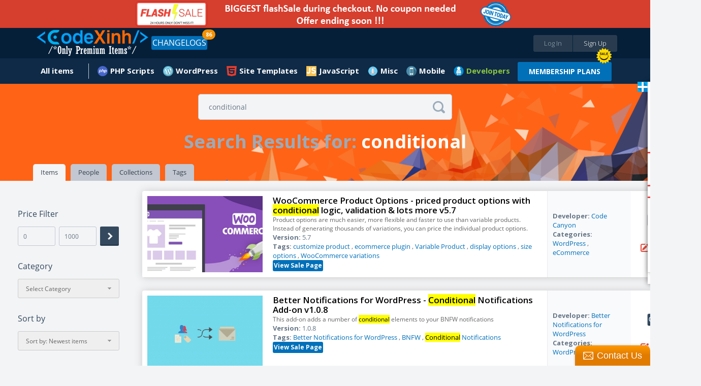

--- FILE ---
content_type: text/html;charset=UTF-8
request_url: https://www.codexinh.com/search/?query=conditional
body_size: 22112
content:
<!doctype html>
<html xmlns:fb="https://www.facebook.com/2008/fbml">
	<head>
		<meta charset="utf-8" />
        <meta name="viewport" content="width=device-width, height=device-height, initial-scale=1.0, maximum-scale=1.0, target-densityDpi=device-dpi, user-scalable=no">
		<base href="https://www.codexinh.com/">
		
				<link rel="icon" href="https://www.codexinh.com/uploads/data/images/favicon.png" type="image/x-icon" alt="CodeXinh">
				
		<link href="https://fonts.googleapis.com/css?family=Lato:400,400italic,700,700italic,900,900italic" rel="stylesheet" type="text/css" />
		<link href="https://www.codexinh.com/assets/css/main.css" rel="stylesheet" type="text/css" />
		<link href="https://www.codexinh.com/assets/js/jquery-mentions/jquery.mentionsInput.css" rel="stylesheet" type="text/css" />
		<link href="https://www.codexinh.com/assets/CLEditor/jquery.cleditor.css" rel="stylesheet" type="text/css" />

						<script type="text/javascript">
			var current_route = 'pin-search-index';
						var browserDetect = {
				isMobile: false,
				isTablet: false,
				isDesktop: true			};
		</script>
		<script type="text/javascript" src="https://www.codexinh.com/i18/js?1"></script>
		<script type="text/javascript" src="https://www.codexinh.com/assets/js/combine.min.js"></script>
        <script src="https://www.paypal.com/sdk/js?client-id=Afdo0QRuBgV4oI0hEvJfzXz732DrLYptHAO7yhUvogdh1_odfWG9nQHh-rz53PWFZU5ELS55eHUsgSV_&vault=true&intent=subscription" data-sdk-integration-source="button-factory"></script>
				
		<link rel="stylesheet" type="text/css" href="/cache/assets/f04c7b7d/css/poweruser.main.css" />
<link rel="stylesheet" type="text/css" href="/cache/assets/cb545924/css/jRating.jquery.css" />
<link rel="stylesheet" type="text/css" href="/cache/assets/cb545924/css/storerating.main.css" />
<link rel="stylesheet" type="text/css" href="/cache/assets/7065b05/css/jquery.nstSlider.css" />
<link rel="stylesheet" type="text/css" href="/cache/assets/7065b05/css/pricefilter.main.css" />
<script type="text/javascript" src="/cache/assets/f04c7b7d/js/main.js"></script>
<script type="text/javascript" src="/cache/assets/cb545924/js/jRating.jquery.min.js"></script>
<script type="text/javascript" src="/cache/assets/7065b05/js/jquery.nstSlider.js"></script>
<script type="text/javascript">
/*<![CDATA[*/
    		(function(i,s,o,g,r,a,m){i['GoogleAnalyticsObject']=r;i[r]=i[r]||function(){
    		(i[r].q=i[r].q||[]).push(arguments)},i[r].l=1*new Date();a=s.createElement(o),
    		m=s.getElementsByTagName(o)[0];a.async=1;a.src=g;m.parentNode.insertBefore(a,m)
    		})(window,document,'script','//www.google-analytics.com/analytics.js','ga');
    		
    		ga('create', 'UA-47490000-10', 'auto');
    		ga('send', 'pageview');
    		
    	
/*]]>*/
</script>
<title>CodeXinh | Download Ultimate PHP GPL Scripts, Code, Plugin, Theme and more.</title>
<meta http-equiv="X-Frame-Options" content="script-src 'self' 'unsafe-eval' 'unsafe-inline'; object-src 'self'; style-src 'self' 'unsafe-inline'; media-src *">
<meta name="description" content="CodeXinh | Download, buy & sell Ultimate collection of top-rated GPL PHP scripts, web applications, app templates, themes, plugins, graphics and more by CodeXinh.">
<meta name="keywords" content="Download GPL php scripts, php, javascript, app templates, app source code, themes, templates, plugins, graphics, wordpress, prestashop, magento, logo templates, android app templates, iOS app templates, unity source code, woocommerce, marketplace, buy, sell">
<meta property="og:image" itemprop="thumbnailUrl" content="https://codexinh.com/uploads/data/images/fb.png" />
<link rel="canonical" href="https://codexinh.com/" />           
<meta name="dc.publisher" content="CodeXinh" />
<meta name="dc.rights.copyright" content="CodeXinh" />
<meta name="dc.creator.name" content="CodeXinh" />
<meta name="dc.creator.email" content="info@codexinh.com" />
<meta name="dc.identifier" content="https://codexinh.com/" />
<meta name="copyright" content="CodeXinh" />
<meta name="author" content="CodeXinh" />
<meta property="og:image:secure_url" content="https://codexinh.com/uploads/data/images/fb.png" />  
<link rel="image_src" href="https://codexinh.com/uploads/data/images/fb.png">
<!--
<link rel="image_src" href="uploads/data/images/logo.png">
 -->

<script type="application/ld+json">
{
    "@context": "http://schema.org",
    "@type": "WebSite",
    "name": "CodeXinh",
    "url": "https://codexinh.com/",
    "potentialAction": {
        "@type": "SearchAction",
        "target": "https://www.codexinh.com/search/?query={query}",
        "query-input": "required name=query"
    }
}
</script>
		
				
			</head>
	
	<body class="pad-1 body-pin-search" id="body-top">

    	
        <div class="site-wrapper">
		    
<!-- HEADER // START -->
<div class="container responsive-header event-header">
	<!-- PROMO CODES -->
<!--
<div class="container container-padding-lr-3 bg-color-11 responsive-content-lr" style="background-color: #c0392b;">
	<div class="container container-size-1 container-padding-tb-1 color-5">
		<div class="table-grid tcenter">
			<div class="table-grid-cell">
				<span class="semibold" style="color: white;">Today we fixed error "your account have been logged" when download items in download page. So sorry everyone!</span>
			</div>
		</div>
	</div>
</div>
-->
<!--
<div class="container container-padding-lr-3 bg-color-11 responsive-content-lr promo-codes">
	<div class="container container-size-1 container-padding-tb-1 color-5">
		<div class="table-grid tcenter">
			<div class="table-grid-cell">
				<a href="/lastupdated/"><span class="semibold">Use Promo Code <strong>"CM2017"</strong>. Sale off 30% all your order</span></a>
				&nbsp;
				<a class="button button-offer" href="/lastupdated/">Grab The Deal - Ends Soon!</a>
			</div>
		</div>
	</div>
</div>
-->

<div class="container container-padding-lr-3 bg-color-10 responsive-content-lr promo-codes">
	<div class="container container-size-1 color-5">
		<div class="table-grid tcenter">
			<div class="table-grid-cell">
				<a target="_self" href="/subscription/"><span class="semibold"><img alt="Sale Off" src="/uploads/data/images/flash-save-biggest.png" style="width:100%; max-width:800px"></span></a>
			</div>
		</div>
	</div>
</div>

<!--
<div class="container container-padding-lr-3 bg-color-10 responsive-content-lr promo-codes">
	<div class="container container-size-1 color-5">
		<div class="table-grid tcenter">
			<div class="table-grid-cell">
				<a class="event-popup" href="/cart/quicksubscription?popup=true">LIFETIME Membership's openned. It only appears a few times during the year. Ended soon</a>
			</div>
		</div>
	</div>
</div>
-->
<!--
<div class="container container-padding-lr-3 bg-color-10 responsive-content-lr promo-codes">
	<div class="container container-size-1 color-5">
		<div class="table-grid tcenter">
			<div class="table-grid-cell">
				<a href="/subscription-free-trial/">
					Try Before You Buy
					FREE
					For 30 Days, Access to "Site Templates" Category (400+ products)
				</a>
			</div>
		</div>
	</div>
</div>
-->
<!--
<div class="container container-padding-lr-3 bg-color-10 responsive-content-lr promo-codes">
	<div class="container container-size-1 color-5">
		<div class="table-grid tcenter">
			<div class="table-grid-cell">
				<a href="/subscription/">10-Year Birthday Special - Huge Sale on All Premium Access! Lifetime just $199 🎉, 🎂, 🎁</a>
			</div>
		</div>
	</div>
</div>
-->
	<div class="container container-padding-lr-5 bg-color-1 header-inside-1">
	<div class="container container-size-1">
	<header class="clearfix">
		<p class="logo"><a href="https://www.codexinh.com/"><img src="https://www.codexinh.com/uploads/data/images/logo.png" alt="CodeXinh"></a></p>

				<!-- BEFORE LOGIN -->
		<ul class="list-28">
			<li><a class="button button-type-1 button-color-10 button-size-7 fill event-popup" href="https://www.codexinh.com/user/login/0/?popup=true&next=https://www.codexinh.com/search/?query=conditional">Log In</a></li>
			<li><a class="button button-type-1 button-color-11 button-size-7 fill event-popup" href="https://www.codexinh.com/user/register/0/?popup=true">Sign Up</a></li>
		</ul>
				<!-- AFTER LOGIN -->

				<ul class="list-23 fleft">
            <li>
                <a href="https://www.codexinh.com/lastupdated/" class="button button-type-1 button-color-5">CHANGELOGS</a>
				                <span class="header-notification count_updates">86</span>
                            </li>
        </ul>
        
		<ul class="list-38">
				<li class="color-19">
				</li>
       <!--
        <li>
        	<a href="https://www.codexinh.com/lastupdated/">ChangeLogs</a>
                        <span class="header-notification count_updates">86</span>
                    </li>-->
		</ul>
	</header>
	</div>
	</div>

	<div class="container container-padding-lr-5 bg-color-1 header-inside-2">
		<div class="container container-size-1">
		
		<!-- AFTER LOGIN -->
		<ul class="list-22 clearfix">
							
					<li >
						<a href="https://www.codexinh.com/newest/" class="icon-wrapper">
							<span class="icon icon-type-3 "></span>
							<span>All items</span>
						</a>

						
						
							<div class="dropdown arrow-top-left">
								<div class="dropdown-wrapper">
									<div class="list-items-wrapper">
										<ul>

																																																	<li ><a href="https://www.codexinh.com/lastupdated/">Last updated</a></li>

																																																													<li ><a href="https://www.codexinh.com/nulleditems/">Nulled items</a></li>

																																																													<li ><a href="https://www.codexinh.com/newest/">New Products</a></li>

																																																													<li ><a href="https://www.codexinh.com/sellitems/">Ultimate items</a></li>

																																																													<li ><a href="https://www.codexinh.com/mostdownloaded/">Most downloaded</a></li>

																																																													<li ><a href="https://www.codexinh.com/popular/">Popular Products</a></li>

																																																													<li ><a href="https://www.codexinh.com/freeitems/">Free items</a></li>

																																																													<li ><a href="https://www.codexinh.com/store/top-sell/">Best Sellers</a></li>

																							
										</ul>
									</div>
								</div>
							</div>

											</li>

											
					            <li>
    <a  href="https://www.codexinh.com/category/205/PHP-Scripts" class="mn-header-icon" style="background-image:url(/uploads/data/images/marketplace/php.png")>PHP Scripts</a><div class="dropdown arrow-top-left">
    <div class="dropdown-wrapper">
        <div class="list-items-wrapper">
            <ul>
                                                <li><a href="https://www.codexinh.com/category/206/Add-ons">Add-ons</a></li>
                                                <li><a href="https://www.codexinh.com/category/207/Calendars">Calendars</a></li>
                                                <li><a href="https://www.codexinh.com/category/208/Countdowns">Countdowns</a></li>
                                                <li><a href="https://www.codexinh.com/category/209/Forms">Forms</a></li>
                                                <li><a href="https://www.codexinh.com/category/210/Help-and-Support-Tools">Help and Support Tools</a></li>
                                                <li><a href="https://www.codexinh.com/category/211/Images-and-Media">Images and Media</a></li>
                                                <li><a href="https://www.codexinh.com/category/212/Loaders-and-Uploaders">Loaders and Uploaders</a></li>
                                                <li><a href="https://www.codexinh.com/category/219/Miscellaneous">Miscellaneous</a></li>
                                                <li><a href="https://www.codexinh.com/category/213/Polls">Polls</a></li>
                                                <li><a href="https://www.codexinh.com/category/215/Ratings-and-Charts">Ratings and Charts</a></li>
                                                <li><a href="https://www.codexinh.com/category/216/Search">Search</a></li>
                                                <li><a href="https://www.codexinh.com/category/217/Shopping-Carts">Shopping Carts</a></li>
                                                <li><a href="https://www.codexinh.com/category/218/Social-Networking">Social Networking</a></li>
                                                <li><a href="https://www.codexinh.com/category/238/Database-Abstractions">Database Abstractions</a></li>
                                                <li><a href="https://www.codexinh.com/category/214/Project-Management-Tools">Project Management Tools</a></li>
                            </ul>
        </div>
    </div>
</div>
</li>
            <li>
    <a  href="https://www.codexinh.com/category/17/WordPress" class="mn-header-icon" style="background-image:url(/uploads/data/images/marketplace/wp.png")>WordPress</a><div class="dropdown arrow-top-left">
    <div class="dropdown-wrapper">
        <div class="list-items-wrapper">
            <ul>
                                                <li><a href="https://www.codexinh.com/category/61/Blog-Magazine">Blog / Magazine</a><div class="dropdown arrow-top-left">
    <div class="dropdown-wrapper">
        <div class="list-items-wrapper">
            <ul>
                                                <li><a href="https://www.codexinh.com/category/70/Personal">Personal</a></li>
                                                <li><a href="https://www.codexinh.com/category/71/News-Editorial">News / Editorial</a></li>
                            </ul>
        </div>
    </div>
</div>
</li>
                                                <li><a href="https://www.codexinh.com/category/62/Creative">Creative</a><div class="dropdown arrow-top-left">
    <div class="dropdown-wrapper">
        <div class="list-items-wrapper">
            <ul>
                                                <li><a href="https://www.codexinh.com/category/72/Portfolio">Portfolio</a></li>
                                                <li><a href="https://www.codexinh.com/category/73/Photography">Photography</a></li>
                                                <li><a href="https://www.codexinh.com/category/74/Art">Art</a></li>
                                                <li><a href="https://www.codexinh.com/category/75/Experimental">Experimental</a></li>
                            </ul>
        </div>
    </div>
</div>
</li>
                                                <li><a href="https://www.codexinh.com/category/63/Corporate">Corporate</a><div class="dropdown arrow-top-left">
    <div class="dropdown-wrapper">
        <div class="list-items-wrapper">
            <ul>
                                                <li><a href="https://www.codexinh.com/category/77/Business">Business</a></li>
                                                <li><a href="https://www.codexinh.com/category/78/Marketing">Marketing</a></li>
                                                <li><a href="https://www.codexinh.com/category/79/Government">Government</a></li>
                            </ul>
        </div>
    </div>
</div>
</li>
                                                <li><a href="https://www.codexinh.com/category/64/Retail">Retail</a><div class="dropdown arrow-top-left">
    <div class="dropdown-wrapper">
        <div class="list-items-wrapper">
            <ul>
                                                <li><a href="https://www.codexinh.com/category/80/Fashion">Fashion</a></li>
                                                <li><a href="https://www.codexinh.com/category/81/Health-andamp-Beauty">Health &amp; Beauty</a></li>
                                                <li><a href="https://www.codexinh.com/category/82/Shopping">Shopping</a></li>
                                                <li><a href="https://www.codexinh.com/category/83/Travel">Travel</a></li>
                                                <li><a href="https://www.codexinh.com/category/84/Food">Food</a></li>
                                                <li><a href="https://www.codexinh.com/category/85/Children">Children</a></li>
                            </ul>
        </div>
    </div>
</div>
</li>
                                                <li><a href="https://www.codexinh.com/category/65/Technology">Technology</a><div class="dropdown arrow-top-left">
    <div class="dropdown-wrapper">
        <div class="list-items-wrapper">
            <ul>
                                                <li><a href="https://www.codexinh.com/category/86/Hosting">Hosting</a></li>
                                                <li><a href="https://www.codexinh.com/category/87/Electronics">Electronics</a></li>
                                                <li><a href="https://www.codexinh.com/category/88/Software">Software</a></li>
                                                <li><a href="https://www.codexinh.com/category/89/Computer">Computer</a></li>
                            </ul>
        </div>
    </div>
</div>
</li>
                                                <li><a href="https://www.codexinh.com/category/66/Nonprofit">Nonprofit</a><div class="dropdown arrow-top-left">
    <div class="dropdown-wrapper">
        <div class="list-items-wrapper">
            <ul>
                                                <li><a href="https://www.codexinh.com/category/90/Churches">Churches</a></li>
                                                <li><a href="https://www.codexinh.com/category/91/New-Age">New Age</a></li>
                                                <li><a href="https://www.codexinh.com/category/92/Charity">Charity</a></li>
                                                <li><a href="https://www.codexinh.com/category/93/Environmental">Environmental</a></li>
                                                <li><a href="https://www.codexinh.com/category/94/Political">Political</a></li>
                                                <li><a href="https://www.codexinh.com/category/95/Activism">Activism</a></li>
                            </ul>
        </div>
    </div>
</div>
</li>
                                                <li><a href="https://www.codexinh.com/category/67/Entertainment">Entertainment</a><div class="dropdown arrow-top-left">
    <div class="dropdown-wrapper">
        <div class="list-items-wrapper">
            <ul>
                                                <li><a href="https://www.codexinh.com/category/96/Nightlife">Nightlife</a></li>
                                                <li><a href="https://www.codexinh.com/category/97/Restaurants-andamp-Cafes">Restaurants &amp; Cafes</a></li>
                                                <li><a href="https://www.codexinh.com/category/98/Events">Events</a></li>
                                                <li><a href="https://www.codexinh.com/category/99/Film-andamp-TV">Film &amp; TV</a></li>
                                                <li><a href="https://www.codexinh.com/category/100/Celebrity-Gossip">Celebrity / Gossip</a></li>
                            </ul>
        </div>
    </div>
</div>
</li>
                                                <li><a href="https://www.codexinh.com/category/68/Miscellaneous">Miscellaneous</a></li>
                                                <li><a href="https://www.codexinh.com/category/226/Add-on">Add-on</a></li>
                                                <li><a href="https://www.codexinh.com/category/237/Advertising">Advertising</a></li>
                                                <li><a href="https://www.codexinh.com/category/235/Calendars">Calendars</a></li>
                                                <li><a href="https://www.codexinh.com/category/225/eCommerce">eCommerce</a><div class="dropdown arrow-top-left">
    <div class="dropdown-wrapper">
        <div class="list-items-wrapper">
            <ul>
                                                <li><a href="https://www.codexinh.com/category/246/WooCommerce">WooCommerce</a></li>
                            </ul>
        </div>
    </div>
</div>
</li>
                                                <li><a href="https://www.codexinh.com/category/247/Education">Education</a></li>
                                                <li><a href="https://www.codexinh.com/category/240/Forms">Forms</a></li>
                                                <li><a href="https://www.codexinh.com/category/236/Galleries">Galleries</a></li>
                                                <li><a href="https://www.codexinh.com/category/239/Interface-Elements">Interface Elements</a></li>
                                                <li><a href="https://www.codexinh.com/category/245/Media">Media</a></li>
                                                <li><a href="https://www.codexinh.com/category/69/Mobile">Mobile</a></li>
                                                <li><a href="https://www.codexinh.com/category/232/Newsletters">Newsletters</a></li>
                                                <li><a href="https://www.codexinh.com/category/229/Plugin">Plugin</a></li>
                                                <li><a href="https://www.codexinh.com/category/241/SEO">SEO</a></li>
                                                <li><a href="https://www.codexinh.com/category/230/Social-Networking">Social Networking</a></li>
                                                <li><a href="https://www.codexinh.com/category/234/Utilities">Utilities</a></li>
                                                <li><a href="https://www.codexinh.com/category/231/Wp-Job-manager">Wp Job manager</a></li>
                            </ul>
        </div>
    </div>
</div>
</li>
            <li>
    <a  href="https://www.codexinh.com/category/12/Site-Templates" class="mn-header-icon" style="background-image:url(/uploads/data/images/marketplace/html5.png")>Site Templates</a><div class="dropdown arrow-top-left">
    <div class="dropdown-wrapper">
        <div class="list-items-wrapper">
            <ul>
                                                <li><a href="https://www.codexinh.com/category/14/Creative">Creative</a><div class="dropdown arrow-top-left">
    <div class="dropdown-wrapper">
        <div class="list-items-wrapper">
            <ul>
                                                <li><a href="https://www.codexinh.com/category/15/Portfolio">Portfolio</a></li>
                                                <li><a href="https://www.codexinh.com/category/16/Photography">Photography</a></li>
                                                <li><a href="https://www.codexinh.com/category/18/Art">Art</a></li>
                                                <li><a href="https://www.codexinh.com/category/19/Experimental">Experimental</a></li>
                            </ul>
        </div>
    </div>
</div>
</li>
                                                <li><a href="https://www.codexinh.com/category/20/Corporate">Corporate</a><div class="dropdown arrow-top-left">
    <div class="dropdown-wrapper">
        <div class="list-items-wrapper">
            <ul>
                                                <li><a href="https://www.codexinh.com/category/21/Business">Business</a></li>
                                                <li><a href="https://www.codexinh.com/category/22/Marketing">Marketing</a></li>
                                                <li><a href="https://www.codexinh.com/category/23/Government">Government</a></li>
                            </ul>
        </div>
    </div>
</div>
</li>
                                                <li><a href="https://www.codexinh.com/category/24/Retail">Retail</a><div class="dropdown arrow-top-left">
    <div class="dropdown-wrapper">
        <div class="list-items-wrapper">
            <ul>
                                                <li><a href="https://www.codexinh.com/category/25/Fashion">Fashion</a></li>
                                                <li><a href="https://www.codexinh.com/category/26/Health-andamp-Beauty">Health &amp; Beauty</a></li>
                                                <li><a href="https://www.codexinh.com/category/27/Shopping">Shopping</a></li>
                                                <li><a href="https://www.codexinh.com/category/28/Travel">Travel</a></li>
                                                <li><a href="https://www.codexinh.com/category/29/Food">Food</a></li>
                                                <li><a href="https://www.codexinh.com/category/30/Children">Children</a></li>
                            </ul>
        </div>
    </div>
</div>
</li>
                                                <li><a href="https://www.codexinh.com/category/31/Technology">Technology</a><div class="dropdown arrow-top-left">
    <div class="dropdown-wrapper">
        <div class="list-items-wrapper">
            <ul>
                                                <li><a href="https://www.codexinh.com/category/32/Hosting">Hosting</a></li>
                                                <li><a href="https://www.codexinh.com/category/33/Electronics">Electronics</a></li>
                                                <li><a href="https://www.codexinh.com/category/34/Software">Software</a></li>
                                                <li><a href="https://www.codexinh.com/category/35/Computer">Computer</a></li>
                            </ul>
        </div>
    </div>
</div>
</li>
                                                <li><a href="https://www.codexinh.com/category/36/Nonprofit">Nonprofit</a><div class="dropdown arrow-top-left">
    <div class="dropdown-wrapper">
        <div class="list-items-wrapper">
            <ul>
                                                <li><a href="https://www.codexinh.com/category/37/Churches">Churches</a></li>
                                                <li><a href="https://www.codexinh.com/category/38/New-Age">New Age</a></li>
                                                <li><a href="https://www.codexinh.com/category/39/Charity">Charity</a></li>
                                                <li><a href="https://www.codexinh.com/category/40/Environmental">Environmental</a></li>
                                                <li><a href="https://www.codexinh.com/category/41/Political">Political</a></li>
                                                <li><a href="https://www.codexinh.com/category/42/Activism">Activism</a></li>
                            </ul>
        </div>
    </div>
</div>
</li>
                                                <li><a href="https://www.codexinh.com/category/43/Entertainment">Entertainment</a><div class="dropdown arrow-top-left">
    <div class="dropdown-wrapper">
        <div class="list-items-wrapper">
            <ul>
                                                <li><a href="https://www.codexinh.com/category/44/Nightlife">Nightlife</a></li>
                                                <li><a href="https://www.codexinh.com/category/45/Restaurants-andamp-Cafes">Restaurants &amp; Cafes</a></li>
                                                <li><a href="https://www.codexinh.com/category/46/Events">Events</a></li>
                                                <li><a href="https://www.codexinh.com/category/47/Film-andamp-TV">Film &amp; TV</a></li>
                            </ul>
        </div>
    </div>
</div>
</li>
                                                <li><a href="https://www.codexinh.com/category/48/Personal">Personal</a><div class="dropdown arrow-top-left">
    <div class="dropdown-wrapper">
        <div class="list-items-wrapper">
            <ul>
                                                <li><a href="https://www.codexinh.com/category/49/Virtual-Business-Card">Virtual Business Card</a></li>
                                                <li><a href="https://www.codexinh.com/category/51/Social-Media-Home">Social Media Home</a></li>
                                                <li><a href="https://www.codexinh.com/category/52/Photo-Gallery">Photo Gallery</a></li>
                            </ul>
        </div>
    </div>
</div>
</li>
                                                <li><a href="https://www.codexinh.com/category/53/Speciality-Pages">Speciality Pages</a><div class="dropdown arrow-top-left">
    <div class="dropdown-wrapper">
        <div class="list-items-wrapper">
            <ul>
                                                <li><a href="https://www.codexinh.com/category/54/404-Pages">404 Pages</a></li>
                                                <li><a href="https://www.codexinh.com/category/55/Under-Construction">Under Construction</a></li>
                                                <li><a href="https://www.codexinh.com/category/56/Miscellaneous">Miscellaneous</a></li>
                                                <li><a href="https://www.codexinh.com/category/57/Resume-CV">Resume / CV</a></li>
                            </ul>
        </div>
    </div>
</div>
</li>
                                                <li><a href="https://www.codexinh.com/category/58/Admin-Skins">Admin Skins</a></li>
                                                <li><a href="https://www.codexinh.com/category/59/Miscellaneous">Miscellaneous</a></li>
                                                <li><a href="https://www.codexinh.com/category/60/Mobile">Mobile</a></li>
                            </ul>
        </div>
    </div>
</div>
</li>
            <li>
    <a  href="https://www.codexinh.com/category/227/JavaScript" class="mn-header-icon" style="background-image:url(/uploads/data/images/marketplace/js.png")>JavaScript</a><div class="dropdown arrow-top-left">
    <div class="dropdown-wrapper">
        <div class="list-items-wrapper">
            <ul>
                                                <li><a href="https://www.codexinh.com/category/228/Navigation">Navigation</a></li>
                            </ul>
        </div>
    </div>
</div>
</li>
            <li>
    <a  href="https://www.codexinh.com/category/193/Misc" class="mn-header-icon" style="background-image:url(/uploads/data/images/marketplace/misc.png")>Misc</a><div class="dropdown arrow-top-left">
    <div class="dropdown-wrapper">
        <div class="list-items-wrapper">
            <ul>
                                                <li><a href="https://www.codexinh.com/category/194/Shopify">Shopify</a></li>
                                                <li><a href="https://www.codexinh.com/category/195/Drupal">Drupal</a></li>
                                                <li><a href="https://www.codexinh.com/category/196/Blogger">Blogger</a></li>
                                                <li><a href="https://www.codexinh.com/category/197/Movable-Type">Movable Type</a></li>
                                                <li><a href="https://www.codexinh.com/category/198/ExpressionEngine">ExpressionEngine</a></li>
                                                <li><a href="https://www.codexinh.com/category/199/PhpBB">PhpBB</a></li>
                                                <li><a href="https://www.codexinh.com/category/200/Tumblr">Tumblr</a></li>
                                                <li><a href="https://www.codexinh.com/category/201/X-Cart">X-Cart</a></li>
                                                <li><a href="https://www.codexinh.com/category/202/Cube-Cart">Cube Cart</a></li>
                                                <li><a href="https://www.codexinh.com/category/203/osCommerce">osCommerce</a></li>
                                                <li><a href="https://www.codexinh.com/category/242/eCommerce">eCommerce</a><div class="dropdown arrow-top-left">
    <div class="dropdown-wrapper">
        <div class="list-items-wrapper">
            <ul>
                                                <li><a href="https://www.codexinh.com/category/243/PrestaShop">PrestaShop</a></li>
                            </ul>
        </div>
    </div>
</div>
</li>
                                                <li><a href="https://www.codexinh.com/category/204/Other">Other</a></li>
                                                <li><a href="https://www.codexinh.com/category/233/Woocommerce">Woocommerce</a></li>
                            </ul>
        </div>
    </div>
</div>
</li>
            <li>
    <a  href="https://www.codexinh.com/category/220/Mobile" class="mn-header-icon" style="background-image:url(/uploads/data/images/marketplace/mobile.png")>Mobile</a><div class="dropdown arrow-top-left">
    <div class="dropdown-wrapper">
        <div class="list-items-wrapper">
            <ul>
                                                <li><a href="https://www.codexinh.com/category/221/Android">Android</a></li>
                                                <li><a href="https://www.codexinh.com/category/222/iOS">iOS</a></li>
                                                <li><a href="https://www.codexinh.com/category/224/Native-Web">Native Web</a></li>
                                                <li><a href="https://www.codexinh.com/category/223/Windows-Phone">Windows Phone</a></li>
                            </ul>
        </div>
    </div>
</div>
</li>
    
							        <!--Developer Begin-->
        
<li>
    <a href="#" class="mn-header-icon bold" style="color: #8dc63f !important;background-image:url(/uploads/data/images/marketplace/developers.png")="">Developers</a>
    <div class="dropdown arrow-top-left">
        <div class="dropdown-wrapper">
            <div class="list-items-wrapper">
                <ul>
                	                    	<li>
                            <a href="https://www.codexinh.com/newest/?page=1&&pin_filter[attribute]=75">
                            	 My Theme Shop                            </a>
                        </li>
                                        	<li>
                            <a href="https://www.codexinh.com/newest/?page=1&&pin_filter[attribute]=100">
                            	Affiliate WP                            </a>
                        </li>
                                        	<li>
                            <a href="https://www.codexinh.com/newest/?page=1&&pin_filter[attribute]=184">
                            	ARForms                            </a>
                        </li>
                                        	<li>
                            <a href="https://www.codexinh.com/newest/?page=1&&pin_filter[attribute]=181">
                            	BuddyPress                            </a>
                        </li>
                                        	<li>
                            <a href="https://www.codexinh.com/newest/?page=1&&pin_filter[attribute]=71">
                            	Code Canyon                            </a>
                        </li>
                                        	<li>
                            <a href="https://www.codexinh.com/newest/?page=1&&pin_filter[attribute]=194">
                            	Directorist                            </a>
                        </li>
                                        	<li>
                            <a href="https://www.codexinh.com/newest/?page=1&&pin_filter[attribute]=135">
                            	Easy Digital Downloads                            </a>
                        </li>
                                        	<li>
                            <a href="https://www.codexinh.com/newest/?page=1&&pin_filter[attribute]=90">
                            	Elegant Themes                            </a>
                        </li>
                                        	<li>
                            <a href="https://www.codexinh.com/newest/?page=1&&pin_filter[attribute]=97">
                            	Gravity Forms                            </a>
                        </li>
                                        	<li>
                            <a href="https://www.codexinh.com/newest/?page=1&&pin_filter[attribute]=101">
                            	iThemes                            </a>
                        </li>
                                        	<li>
                            <a href="https://www.codexinh.com/newest/?page=1&&pin_filter[attribute]=180">
                            	Jetsloth                            </a>
                        </li>
                                        	<li>
                            <a href="https://www.codexinh.com/newest/?page=1&&pin_filter[attribute]=136">
                            	MainWP                            </a>
                        </li>
                                        	<li>
                            <a href="https://www.codexinh.com/newest/?page=1&&pin_filter[attribute]=183">
                            	MemberPress                            </a>
                        </li>
                                        	<li>
                            <a href="https://www.codexinh.com/newest/?page=1&&pin_filter[attribute]=185">
                            	Pie Register                            </a>
                        </li>
                                        	<li>
                            <a href="https://www.codexinh.com/newest/?page=1&&pin_filter[attribute]=187">
                            	Popup Builder                            </a>
                        </li>
                                        	<li>
                            <a href="https://www.codexinh.com/newest/?page=1&&pin_filter[attribute]=140">
                            	Restrict Content Pro                            </a>
                        </li>
                                        	<li>
                            <a href="https://www.codexinh.com/newest/?page=1&&pin_filter[attribute]=134">
                            	The Events Calendar                            </a>
                        </li>
                                        	<li>
                            <a href="https://www.codexinh.com/newest/?page=1&&pin_filter[attribute]=70">
                            	Theme Forest                            </a>
                        </li>
                                        	<li>
                            <a href="https://www.codexinh.com/newest/?page=1&&pin_filter[attribute]=188">
                            	Thimpress                            </a>
                        </li>
                                        	<li>
                            <a href="https://www.codexinh.com/newest/?page=1&&pin_filter[attribute]=72">
                            	Thrive Themes/Plugins                            </a>
                        </li>
                                        	<li>
                            <a href="https://www.codexinh.com/newest/?page=1&&pin_filter[attribute]=131">
                            	Ultimate Member                            </a>
                        </li>
                                        	<li>
                            <a href="https://www.codexinh.com/newest/?page=1&&pin_filter[attribute]=182">
                            	WP OnlineSupport                            </a>
                        </li>
                                        	<li>
                            <a href="https://www.codexinh.com/newest/?page=1&&pin_filter[attribute]=88">
                            	Yith Themes/Plugins                            </a>
                        </li>
                                        	<li>
                            <a href="https://www.codexinh.com/newest/?page=1&&pin_filter[attribute]=92">
                            	Yoast Seo                            </a>
                        </li>
                                        	<li>
                            <a href="/lastupdated/">
                            	More Developers...
                            </a>
                        </li>
                </ul>
            </div>
        </div>
	</div>
</li>
<span class="hot_news"></span>
<a class="button button-type-1 button-color-5 button-size-3 bold" style="margin-top: 7px;" href="https://www.codexinh.com/subscription/" style="">MEMBERSHIP PLANS</a>
 
        <!--End developer-->
		</ul>
		</div>
	</div>
</div>
<!-- HEADER // END -->
<!--added by Jason-->

<!--End-->

<div class="container bg-color-13 nn-cover">
	<div class="container container-size-1 no-height">
		<form action="https://www.codexinh.com/search/?query=" method="get" class="field-icon field-icon-position-2 event-search-form">
	<input name="query" type="text" data-item-height="67" data-visible-items="7" class="field field-color-1 field-size-1 radius-3 event-global-search" placeholder="Enter Keyword or Product Name" value="conditional">
	<button class="icon icon-type-3 icon-64 event-global-search-loader"></button>
</form>

<script type="text/template" id="event-global-search-template">
	<li data-popup="${popup}" data-ac-data="${url}">
		<p class="avatar"><a href="${url}"><img alt="Icon" src="https://www.codexinh.com/assets/images/grey.gif" data-original="${thumb}" class="event-load-lazy-load" /></a></p>
		<p class="title-5 color-2"><a href="javascript:void(0)" class="color-2">${title}</a></p>
		<p class="text-3 color-3"><a href="javascript:void(0)" class="color-3">${description}</a></p>
		<p class="text-3 color-4 margin-top-5">
			<a href="javascript:void(0)" class="icon-wrapper color-4">
				<span class="icon icon-type-3 ${icon}"></span>
				<span>Found In: ${label}</span>
			</a>
		</p>
	</li>
</script>

<script type="text/template" id="event-global-search-no-results">
	<li data-ac-data="false" class="li-404">
		<p class="tittle-6 color-2">${title}</p>
		<p class="text-3 color-3">${description}</p>
	</li>
</script>

<script type="text/javascript">
	var search_direct = false;
	var search_original = '';
	var $loader = $(".event-global-search-loader");

	$(".event-global-search").off("onkeydown").on("keydown", function(e) {
		var code = e.which || e.keyCode || e.charCode || 0;

		if (code == 20 /* Caps lock */
		|| code == 16 /* Shift */
		|| code == 9 /* Tab */
		|| code == 27 /* Escape Key */
		|| code == 17 /* Control Key */
		|| code == 91 /* Windows Command Key */
		|| code == 19 /* Pause Break */
		|| code == 18 /* Alt Key */
		|| code == 93 /* Right Click Point Key */
		|| (code >= 35 && code <= 40) /* Home, End, Arrow Keys */
		|| code == 45 /* Insert Key */
		|| (code >= 33 && code <= 34) /*Page Down, Page Up */
		|| (code >= 112 && code <= 123) /* F1 - F12 */
		|| (code >= 144 && code <= 145 )) /* Num Lock, Scroll Lock */
		return true;

		search_direct = 13 === code;
		search_original = $(this).val();

		App.addLoader($loader);

		if(search_direct && 2 <= search_original.length)
		{
			App.removeLoader($loader);
			return window.location = $(this).closest('form').attr('action').split('?')[0] + "?query=" + search_original;
		}
	}).autoComplete({
		ajax: "https://www.codexinh.com/search/hints",
        postData: {category_id: 0},
		//maxHeight: 138,
		maxHeight: 1000,
		backwardsCompatible: true,
		list: "global-search",
		//useCache: false,
		onRender: function(event, data, elements) {
			data.ul.empty().addClass("list-18 list-18-search");

			function escapeRegExp(str) {
				return str.replace(/[\-\[\]\/\{\}\(\)\*\+\?\.\\\^\$\|]/g, "\\$&");
			}

			App.removeLoader($loader);

			if(!data.list || !data.list.length)
			{
				var template = $('#event-global-search-no-results').html();

				var empty = template.replace(new RegExp(escapeRegExp('${title}'), 'g'), "Nothing Found")
					.replace(new RegExp(escapeRegExp('${description}'), 'g'), "No results were found with this query.");

				data.ul.append($(empty));

				return;
			}

			$(data.list).each(function (i, item) {
				var template = $('#event-global-search-template').html();
				var thumb = null;

				if(!item || !item.id)
					return true;

				if(item.thumb)
					thumb = item.thumb.image;

				var result = template.replace(new RegExp(escapeRegExp('${id}'), 'g'), item.id)
					.replace(new RegExp(escapeRegExp('${title}'), 'g'), item.title)
					.replace(new RegExp(escapeRegExp('${description}'), 'g'), item.description)
					.replace(new RegExp(escapeRegExp('${thumb}'), 'g'), thumb)
					.replace(new RegExp(escapeRegExp('${url}'), 'g'), item.url)
					.replace(new RegExp(escapeRegExp('${popup}'), 'g'), item.popup)
					.replace(new RegExp(escapeRegExp('${icon}'), 'g'), item.icon)
					.replace(new RegExp(escapeRegExp('${label}'), 'g'), item.label);

                $result = $(result).data('result', item).data('ac-data', i);
				data.ul.append($result);

                $.data( $result, 'ac-data', item );
                $.data( $result, 'ac-index', i );

				//added 04/11/2019
				if(i == 0)
				{
					try{
					sear_sample(item);//call from sear simple page
					}
					catch(err){}
				}//end
			});

			data.ul.find('.event-load-lazy-load').LazyLoad();

			
			doHighlight();

            return data.ul.children('li');

			// data.ul.css("height", "200px").jScrollPane({
			// 	mouseWheelSpeed: 15,
			// 	horizontalGutter: 0
			// });
		},
		onSelect: function(value, li, ul, event) {
			App.removeLoader($loader);

			if(search_direct)
			{
				if(2 > search_original.length)
					return;

				return window.location = "https://www.codexinh.com/search/?query=" + search_original;
			}

			$(this).val("");

			if($(li).attr("data-ac-data"))
			{
                window.location = $(li).attr("data-ac-data");
				return false;
			}

            if(!value)
                return;

			window.location.href = value;
		},
		onHide: function() {
			App.removeLoader($loader);
		},
		onShow: function() {
			App.removeLoader($loader);
		}
	});

$('.event-search-form').submit(function() {
	var value = $('input[name=query]',this).val();

	App.removeLoader($loader);

	if(value.length < 2)
		return false;
});
</script>

<script type="text/javascript">
	//http://johannburkard.de/blog/programming/javascript/highlight-javascript-text-higlighting-jquery-plugin.html
	jQuery.fn.highlight=function(c){function e(b,c){var d=0;if(3==b.nodeType){var a=b.data.toUpperCase().indexOf(c),a=a-(b.data.substr(0,a).toUpperCase().length-b.data.substr(0,a).length);if(0<=a){d=document.createElement("span");d.className="highlight";a=b.splitText(a);a.splitText(c.length);var f=a.cloneNode(!0);d.appendChild(f);a.parentNode.replaceChild(d,a);d=1}}else if(1==b.nodeType&&b.childNodes&&!/(script|style)/i.test(b.tagName))for(a=0;a<b.childNodes.length;++a)a+=e(b.childNodes[a],c);return d} return this.length&&c&&c.length?this.each(function(){e(this,c.toUpperCase())}):this};jQuery.fn.removeHighlight=function(){return this.find("span.highlight").each(function(){this.parentNode.firstChild.nodeName;with(this.parentNode)replaceChild(this.firstChild,this),normalize()}).end()};

	function doHighlight()
	{
		var query  =$('[name="query"]').val(); 
		if(query.length > 0)
			$('.list-18-search').find('li').find('p:eq(1)').highlight(query);
	}
</script>		
<h3 class="title-1 color-5"><span class="color-3">Search Results for:</span> conditional</h3>

<ul class="tab-links margin-top-30 clearfix">
			<li><a href="https://www.codexinh.com/search/?query=conditional" class="active">Items</a></li>
				<li><a href="https://www.codexinh.com/search/user/?query=conditional">People</a></li>
				<li><a href="https://www.codexinh.com/search/collection/?query=conditional">Collections</a></li>
				<li><a href="https://www.codexinh.com/search/tag/?query=conditional">Tags</a></li>
		</ul>

<script type="text/javascript">
	//http://johannburkard.de/blog/programming/javascript/highlight-javascript-text-higlighting-jquery-plugin.html
	jQuery.fn.highlight=function(c){function e(b,c){var d=0;if(3==b.nodeType){var a=b.data.toUpperCase().indexOf(c),a=a-(b.data.substr(0,a).toUpperCase().length-b.data.substr(0,a).length);if(0<=a){d=document.createElement("span");d.className="highlight";a=b.splitText(a);a.splitText(c.length);var f=a.cloneNode(!0);d.appendChild(f);a.parentNode.replaceChild(d,a);d=1}}else if(1==b.nodeType&&b.childNodes&&!/(script|style)/i.test(b.tagName))for(a=0;a<b.childNodes.length;++a)a+=e(b.childNodes[a],c);return d} return this.length&&c&&c.length?this.each(function(){e(this,c.toUpperCase())}):this};jQuery.fn.removeHighlight=function(){return this.find("span.highlight").each(function(){this.parentNode.firstChild.nodeName;with(this.parentNode)replaceChild(this.firstChild,this),normalize()}).end()};

	function doHighlight()
	{
		$('.container-items').highlight('conditional');	}
	$(function(){
		//$('.container-items').highlight('a','b');
		//$('.container-items').highlight('b');
		
		})
</script>	</div>
</div>

<!-- WRAPPER - FOOTER HEIGHT // START -->
<div class="container container-padding-header container-padding-footer">

<!-- CONTENT // START -->
<div class="container container-padding-tb-6 padding-top-20 container-padding-lr-5 responsive-content">
<script src="/mereactions/js/mereactions.js.pagespeed.jm.iBgKYnnGOw.js" type="text/javascript"></script> 
<link rel="stylesheet" type="text/css" href="/mereactions/css/mereactions.css.pagespeed.ce.b2dXBtZM8p.css">
<!--mereactions library -- end-->  
<style>
    .t2aweb-event-item-grid table tbody tr td:nth-child(1) {
        width: 18%;
    }
</style>


<div class="event-item-grid t2aweb-event-item-grid">
<div class="container container-size-19">
	<!--added by Jason-->

<!--End-->
            <div class="container filters-container">
            <form action="" method="get" class="event-pin-filter-form">
                <ul class="list-4 clearfix">
                    <div class="Adv_Pinfilter Adv">
<!--added by Jason-->

<!--End-->
</div>

<li class="price-filter">
    <h3 class="title-3">Price Filter</h3>
    <div class="price-filter-holder">
        <div class="fleft column column-from">
            <input id="price_from" class="field field-color-1 field-size-1 fill" name="pin_filter[pricefilter.widget.filter][from]" type="text" value="0" placeholder="">
        </div>
        <div class="fleft column column-to">
            <input id="price_to" class="field field-color-1 field-size-1 fill" name="pin_filter[pricefilter.widget.filter][to]" type="text" value="1000" placeholder="">
        </div>
        <div class="fleft column column-search">
            <button type="button" class="icon icon-type-9 icon-64 event-price-search">Search</button>
        </div>
        <div class="clearfix"></div>
    </div>
    <script type="text/javascript">
        $('.event-price-search').off('.event-price-search').on('click.event-price-search', function() {
            $(this).closest('form').submit();
            return false;
        });
    </script>
</li>


<script type="text/javascript">
	$(function(){
    			$('#price_from').attr('placeholder',(new Number(0)).money_format(2,'.',',','$ ', ''));
				$('#price_to').attr('placeholder',(new Number(1000)).money_format(2,'.',',','$ ', ''));
		
		})
</script> 



<li>
	<h3 class="title-3">Category</h3>
    <select class="select-color-1 select-size-1 event-filtercategory-filter" name="pin_filter[filterbycategory.widget.filter]">
        <option value="">Select Category</option>
                    <option  value="17">WordPress</option>
            </select>
    	<script type="text/javascript">
        $('.event-filtercategory-filter').selectbox();
    </script>
</li>
<li>
	<h3 class="title-3">Sort by</h3>
    <select class="select-color-1 select-size-1 event-sortorder-filter" name="pin_filter[sortfilter.widget.filter]">
        <option value="">Sort by: Newest items</option>
                    <option  value="id-a">Sort by: Oldest items</option>
                    <option  value="bestsellers-d">Sort by: Best sellers</option>
                    <option  value="price-a">Sort by: Cheapest items</option>
                    <option  value="price-d">Sort by: Expensive items</option>
                    <option  value="title-a">Sort by: Title (a-z)</option>
                    <option  value="title-d">Sort by: Title (z-a)</option>
            </select>
	

	<script type="text/javascript">
        $('.event-sortorder-filter').selectbox();
		
		
		try{
			//SetPriceFilterClick();
			//SetupPriceFilter();
			InitColorFilterEvent();
			InitColorFilterData();
			
		}
		catch(err){
			//alert('cannot load price filter function');
		}
    </script>
	

</li><li class="event-attribute-filter attribute-filter">
	<h3 class="title-3 margin-top-20">Developed By</h3>
	<ul>
		<li>
		<a href="#" data-id="71" ><span class="fright color-15">3</span> Code Canyon</a>
	</li>
		<li>
		<a href="#" data-id="97" ><span class="fright color-15">2</span> Gravity Forms</a>
	</li>
		</ul>
    <input class="event-attribute-input-filter" name="pin_filter[attribute]" type="hidden" value="">
    <script type="text/javascript">
        function inArray(val, array) {
            for( i in array) {
                if(parseInt(val) == parseInt(array[i])) {
                    return i;
                }
            }
            return -1;
        }
        $('.event-attribute-filter a').off('.event-attribute-filter').on('click.event-attribute-filter',function() {
            var id = parseInt($(this).data('id')),
                valString = $('.event-attribute-input-filter').val(),
                val = valString ? valString.split(':') : [];
            var checking = inArray(id, val);
            if(val && checking > -1) {
                delete(val[checking]);
                val.splice( checking, 1 );
            } else {
                val.push(id);
            }
            $('.event-attribute-input-filter').val(val.join(':'))
                .closest('form').submit();
            return false;
        });
    </script>
</li>
<li class="tag-filter">
    <h3 class="title-3 borderche">Most used tags</h3>
    <div class="tag-filter-holder">
        <p class="tags text-1 color-2 margin-top-15 event-tag-filter">
                            <a class="button button-type-1 button-color-13 button-size-1 " href="#" data-id="2226">conditional logic (7)</a>
                            <a class="button button-type-1 button-color-13 button-size-1 " href="#" data-id="373">easy digital downloads (3)</a>
                            <a class="button button-type-1 button-color-13 button-size-1 " href="#" data-id="3381">Conditional Content (2)</a>
                            <a class="button button-type-1 button-color-13 button-size-1 " href="#" data-id="3759">Conditional Emails (2)</a>
                            <a class="button button-type-1 button-color-13 button-size-1 " href="#" data-id="5797">Conditional Notifications (2)</a>
                            <a class="button button-type-1 button-color-13 button-size-1 " href="#" data-id="8361">GamiPress (2)</a>
                            <a class="button button-type-1 button-color-13 button-size-1 " href="#" data-id="108">woocommerce (2)</a>
                            <a class="button button-type-1 button-color-13 button-size-1 " href="#" data-id="5795">Better Notifications for WordPress (1)</a>
                            <a class="button button-type-1 button-color-13 button-size-1 " href="#" data-id="7594">billing field (1)</a>
                            <a class="button button-type-1 button-color-13 button-size-1 " href="#" data-id="5796">BNFW (1)</a>
                    </p>
    </div>
    <input class="event-tag-input-filter" name="pin_filter[tag.widget.filter]" type="hidden" value="">
    <script type="text/javascript">
        function inArray(val, array) {
            for( i in array) {
                if(parseInt(val) == parseInt(array[i])) {
                    return i;
                }
            }
            return -1;
        }
        $('.event-tag-filter a').off('.event-tag-filter').on('click.event-tag-filter',function() {
            var id = parseInt($(this).data('id')),
                valString = $('.event-tag-input-filter').val(),
                val = valString ? valString.split(':') : [];
            var checking = inArray(id, val);
            if(val && checking > -1) {
                delete(val[checking]);
                val.splice( checking, 1 );
            } else {
                val.push(id);
            }
            $('.event-tag-input-filter').val(val.join(':'))
                .closest('form').submit();
            return false;
        });
    </script>
</li>                </ul>
            </form>
        </div>
        <div class="container container-items container-boxes">
                                        <table border="0" cellpadding="0" cellspacing="0" width="920">
                <tbody>
											                                            <tr class="" title="">
                        <td>
                            <div class="box event-box event-item event-item-2860"  data-pindat="{&quot;id&quot;:2860,&quot;views&quot;:&quot;73&quot;,&quot;downloads&quot;:50,&quot;comments&quot;:0,&quot;likes&quot;:1,&quot;description&quot;:&quot;Product options are much easier, more flexible and faster to use than variable products. Instead of generating thousands of variations, you can price the individual product options.&quot;,&quot;date&quot;:&quot;2018-05-29&quot;,&quot;images&quot;:{&quot;small&quot;:{&quot;image&quot;:&quot;https:\/\/image.codexinh.com\/codexinh\/pins\/common\/small\/woocommerce_thumb.png&quot;,&quot;width&quot;:100,&quot;height&quot;:100},&quot;medium&quot;:{&quot;image&quot;:&quot;https:\/\/image.codexinh.com\/codexinh\/pins\/common\/medium\/woocommerce_thumb.png&quot;,&quot;width&quot;:200,&quot;height&quot;:200}},&quot;covers&quot;:{&quot;small&quot;:{&quot;image&quot;:&quot;https:\/\/image.codexinh.com\/codexinh\/pins\/common\/small\/woocommerce_medium.png&quot;,&quot;width&quot;:480,&quot;height&quot;:222},&quot;medium&quot;:{&quot;image&quot;:&quot;https:\/\/image.codexinh.com\/codexinh\/pins\/common\/medium\/woocommerce_medium.png&quot;,&quot;width&quot;:750,&quot;height&quot;:358}},&quot;title&quot;:&quot;WooCommerce Product Options - priced product options with conditional logic, validation &amp;amp; lots more v5.7&quot;,&quot;price&quot;:&quot;$ 8.90&quot;,&quot;url&quot;:&quot;https:\/\/www.codexinh.com\/product\/2860\/WooCommerce-Product-Options-priced-product-options-with-conditional-logic-validation-andamp-lots-more-v5-7&quot;,&quot;user&quot;:{&quot;id&quot;:2,&quot;url&quot;:&quot;https:\/\/www.codexinh.com\/user\/sundragon&quot;,&quot;avatars&quot;:{&quot;small&quot;:{&quot;image&quot;:&quot;https:\/\/www.codexinh.com\/uploads\/users\/2016\/07\/small\/083c0f300fd8f963b662b30c3ded1363.png&quot;,&quot;width&quot;:60,&quot;height&quot;:60},&quot;medium&quot;:{&quot;image&quot;:&quot;https:\/\/www.codexinh.com\/uploads\/users\/2016\/07\/medium\/083c0f300fd8f963b662b30c3ded1363.png&quot;,&quot;width&quot;:90,&quot;height&quot;:90},&quot;big&quot;:{&quot;image&quot;:&quot;https:\/\/www.codexinh.com\/uploads\/users\/2016\/07\/big\/083c0f300fd8f963b662b30c3ded1363.png&quot;,&quot;width&quot;:200,&quot;height&quot;:200}},&quot;fullname&quot;:&quot;Jason Kim&quot;},&quot;category&quot;:{&quot;title&quot;:&quot;WordPress : eCommerce&quot;,&quot;image&quot;:&quot;\/uploads\/data\/images\/marketplace\/wp.png&quot;,&quot;url&quot;:&quot;https:\/\/www.codexinh.com\/category\/17\/WordPress&quot;},&quot;i18n&quot;:{&quot;by&quot;:&quot;by&quot;}}" style="margin-bottom:0px !important;">
                            	
								<div data-me-reactions-init='{"enable_count":false,"align":"__LEFT__","identifier":"2860","time_button_showreactions":"100","type":"__RESULTS__","ajax_url":"/mereactions/php/templates/default.php"}'></div>
                                <p class="featured-image" style="background-color: #CC6633">
                                    <a title="WooCommerce Product Options - priced product options with conditional logic, validation &amp; lots more v5.7" href="https://www.codexinh.com/product/2860/WooCommerce-Product-Options-priced-product-options-with-conditional-logic-validation-andamp-lots-more-v5-7" class="event-popup event-history">									

                                        <img alt="WooCommerce Product Options - priced product options with conditional logic, validation &amp; lots more v5.7"  style="background-color: #CC6633" src="assets/images/grey.gif" data-original="https://image.codexinh.com/codexinh/pins/common/small/woocommerce_medium.png" class="event-load-lazy-load" style="border: 0px  ; width: 268; height: 128; margin: 0px;" height="150" width="268">

                                                                            </a>
                                </p>
                            </div>
                        </td>
                        <td valign="top">
                          <div>
                          	                            <a href="https://www.codexinh.com/product/2860/WooCommerce-Product-Options-priced-product-options-with-conditional-logic-validation-andamp-lots-more-v5-7" class='lastupdated_title'  style="font-size: 17px;font-weight: 600;">WooCommerce Product Options - priced product options with conditional logic, validation &amp; lots more v5.7</a>
                            
                            <br />
                            <font>Product options are much easier, more flexible and faster to use than variable products. Instead of generating thousands of variations, you can price the individual product options.
                            </font>
                            </br>
                            <p class="text-1 color-2">
                            	<strong><label>Version: </label></strong>5.7                            </p>

                            
    <p class="text-1 color-2">
    	<strong><label>Tags: </label></strong>	
    	    	        <a class='tag_label' target="_blank" href="https://www.codexinh.com/search/tag/?query=customize+product">customize product</a>
    	    	,         <a class='tag_label' target="_blank" href="https://www.codexinh.com/search/tag/?query=ecommerce+plugin">ecommerce plugin</a>
    	    	,         <a class='tag_label' target="_blank" href="https://www.codexinh.com/search/tag/?query=Variable+Product">Variable Product</a>
    	    	,         <a class='tag_label' target="_blank" href="https://www.codexinh.com/search/tag/?query=display+options">display options</a>
    	    	,         <a class='tag_label' target="_blank" href="https://www.codexinh.com/search/tag/?query=size+options">size options</a>
    	    	,         <a class='tag_label' target="_blank" href="https://www.codexinh.com/search/tag/?query=WooCommerce+variations">WooCommerce variations</a>
    	    </p>
      


                                                        <a target="_blank" class="button button-type-1 button-color-7" href="https://href.li/?https://codecanyon.net/item/product-options-for-woocommerce-wp-plugin/7973927?ref=duylinh0287"><strong  style="font-size: 12px;">View Sale Page</strong></a>
                            
                            
                          </div>
                        </td>

                        <td>
                            
                            
    <p class="text-1 color-2">
    	<strong><label>Developer: </label></strong>	
    	    	        <a class="tag_label" target="_blank" href="https://www.codexinh.com/newest/?page=1&&pin_filter[attribute]=71">Code Canyon</a>
    	    </p>
     
                            
                            
    <p class="text-1 color-2">
    	<strong><label>Categories: </label></strong>
    	    	        <a target="_blank" href="https://www.codexinh.com/category/17/WordPress">WordPress</a>
    	    	,         <a target="_blank" href="https://www.codexinh.com/category/225/eCommerce">eCommerce</a>
    	    </p>
     
                        </td>

                        <td style="text-align: center;">
							<center>
							                            
							          
                            <!--<a title="Join our club to download." class="event-popup o_download"  href="/user/login/0/?popup=true&next=https://www.codexinh.com/subscription/"></a> -->
                            <a class="event-popup o_download"  href="/cart/quicksubscription?popup=true"></a>
                                                                
							                            							</br>
                            </br>
                            <a title="Update date" class="active icon-wrapper" data-tab="pin_details"><span class="icon icon-type-3 icon-39"></span><span>May 29, 2018</span></a>
                            
                            </center>
                        </td>
                    </tr>
                    						                                            <tr class="" title="">
                        <td>
                            <div class="box event-box event-item event-item-3153"  data-pindat="{&quot;id&quot;:3153,&quot;views&quot;:&quot;97&quot;,&quot;downloads&quot;:15,&quot;comments&quot;:0,&quot;likes&quot;:0,&quot;description&quot;:&quot;This add-on adds a number of conditional elements to your BNFW notifications&quot;,&quot;date&quot;:&quot;2018-05-05&quot;,&quot;images&quot;:{&quot;small&quot;:{&quot;image&quot;:&quot;https:\/\/image.codexinh.com\/codexinh\/pins\/2018\/05\/small\/c1c86870b9007629cfbff44c7ed15658.png&quot;,&quot;width&quot;:100,&quot;height&quot;:100},&quot;medium&quot;:{&quot;image&quot;:&quot;https:\/\/image.codexinh.com\/codexinh\/pins\/2018\/05\/medium\/c1c86870b9007629cfbff44c7ed15658.png&quot;,&quot;width&quot;:200,&quot;height&quot;:200}},&quot;covers&quot;:{&quot;small&quot;:{&quot;image&quot;:&quot;https:\/\/image.codexinh.com\/codexinh\/pins\/2018\/05\/small\/873d1bd61582ac8f3ca7fef76ee26060.png&quot;,&quot;width&quot;:480,&quot;height&quot;:222},&quot;medium&quot;:{&quot;image&quot;:&quot;https:\/\/image.codexinh.com\/codexinh\/pins\/2018\/05\/medium\/873d1bd61582ac8f3ca7fef76ee26060.png&quot;,&quot;width&quot;:750,&quot;height&quot;:358}},&quot;title&quot;:&quot;Better Notifications for WordPress - Conditional Notifications Add-on v1.0.8&quot;,&quot;price&quot;:&quot;$ 8.90&quot;,&quot;url&quot;:&quot;https:\/\/www.codexinh.com\/product\/3153\/Better-Notifications-for-WordPress-Conditional-Notifications-Add-on-v1-0-8&quot;,&quot;user&quot;:{&quot;id&quot;:2,&quot;url&quot;:&quot;https:\/\/www.codexinh.com\/user\/sundragon&quot;,&quot;avatars&quot;:{&quot;small&quot;:{&quot;image&quot;:&quot;https:\/\/www.codexinh.com\/uploads\/users\/2016\/07\/small\/083c0f300fd8f963b662b30c3ded1363.png&quot;,&quot;width&quot;:60,&quot;height&quot;:60},&quot;medium&quot;:{&quot;image&quot;:&quot;https:\/\/www.codexinh.com\/uploads\/users\/2016\/07\/medium\/083c0f300fd8f963b662b30c3ded1363.png&quot;,&quot;width&quot;:90,&quot;height&quot;:90},&quot;big&quot;:{&quot;image&quot;:&quot;https:\/\/www.codexinh.com\/uploads\/users\/2016\/07\/big\/083c0f300fd8f963b662b30c3ded1363.png&quot;,&quot;width&quot;:200,&quot;height&quot;:200}},&quot;fullname&quot;:&quot;Jason Kim&quot;},&quot;category&quot;:{&quot;title&quot;:&quot;WordPress : Plugin&quot;,&quot;image&quot;:&quot;\/uploads\/data\/images\/marketplace\/wp.png&quot;,&quot;url&quot;:&quot;https:\/\/www.codexinh.com\/category\/17\/WordPress&quot;},&quot;i18n&quot;:{&quot;by&quot;:&quot;by&quot;}}" style="margin-bottom:0px !important;">
                            	
								<div data-me-reactions-init='{"enable_count":false,"align":"__LEFT__","identifier":"3153","time_button_showreactions":"100","type":"__RESULTS__","ajax_url":"/mereactions/php/templates/default.php"}'></div>
                                <p class="featured-image" style="background-color: #66CCCC">
                                    <a title="Better Notifications for WordPress - Conditional Notifications Add-on v1.0.8" href="https://www.codexinh.com/product/3153/Better-Notifications-for-WordPress-Conditional-Notifications-Add-on-v1-0-8" class="event-popup event-history">									

                                        <img alt="Better Notifications for WordPress - Conditional Notifications Add-on v1.0.8"  style="background-color: #66CCCC" src="assets/images/grey.gif" data-original="https://image.codexinh.com/codexinh/pins/2018/05/small/873d1bd61582ac8f3ca7fef76ee26060.png" class="event-load-lazy-load" style="border: 0px  ; width: 268; height: 128; margin: 0px;" height="150" width="268">

                                                                            </a>
                                </p>
                            </div>
                        </td>
                        <td valign="top">
                          <div>
                          	                            <a href="https://www.codexinh.com/product/3153/Better-Notifications-for-WordPress-Conditional-Notifications-Add-on-v1-0-8" class='lastupdated_title'  style="font-size: 17px;font-weight: 600;">Better Notifications for WordPress - Conditional Notifications Add-on v1.0.8</a>
                            
                            <br />
                            <font>This add-on adds a number of conditional elements to your BNFW notifications
                            </font>
                            </br>
                            <p class="text-1 color-2">
                            	<strong><label>Version: </label></strong>1.0.8                            </p>

                            
    <p class="text-1 color-2">
    	<strong><label>Tags: </label></strong>	
    	    	        <a class='tag_label' target="_blank" href="https://www.codexinh.com/search/tag/?query=Better+Notifications+for+WordPress">Better Notifications for WordPress</a>
    	    	,         <a class='tag_label' target="_blank" href="https://www.codexinh.com/search/tag/?query=BNFW">BNFW</a>
    	    	,         <a class='tag_label' target="_blank" href="https://www.codexinh.com/search/tag/?query=Conditional+Notifications">Conditional Notifications</a>
    	    </p>
      


                                                        <a target="_blank" class="button button-type-1 button-color-7" href="https://href.li/?https://betternotificationsforwp.com/downloads/conditional-notifications/"><strong  style="font-size: 12px;">View Sale Page</strong></a>
                            
                            
                          </div>
                        </td>

                        <td>
                            
                            
    <p class="text-1 color-2">
    	<strong><label>Developer: </label></strong>	
    	    	        <a class="tag_label" target="_blank" href="https://www.codexinh.com/newest/?page=1&&pin_filter[attribute]=163">Better Notifications for WordPress</a>
    	    </p>
     
                            
                            
    <p class="text-1 color-2">
    	<strong><label>Categories: </label></strong>
    	    	        <a target="_blank" href="https://www.codexinh.com/category/17/WordPress">WordPress</a>
    	    	,         <a target="_blank" href="https://www.codexinh.com/category/229/Plugin">Plugin</a>
    	    </p>
     
                        </td>

                        <td style="text-align: center;">
							<center>
							                            
							          
                            <!--<a title="Join our club to download." class="event-popup o_download"  href="/user/login/0/?popup=true&next=https://www.codexinh.com/subscription/"></a> -->
                            <a class="event-popup o_download"  href="/cart/quicksubscription?popup=true"></a>
                                                                
							                            							</br>
                            </br>
                            <a title="Update date" class="active icon-wrapper" data-tab="pin_details"><span class="icon icon-type-3 icon-39"></span><span>May 05, 2018</span></a>
                            
                            </center>
                        </td>
                    </tr>
                    						                                            <tr class="" title="">
                        <td>
                            <div class="box event-box event-item event-item-1836"  data-pindat="{&quot;id&quot;:1836,&quot;views&quot;:&quot;150&quot;,&quot;downloads&quot;:35,&quot;comments&quot;:0,&quot;likes&quot;:1,&quot;description&quot;:&quot;Conditional Emails allows you to create automatic emails that are sent when certain events occur. &quot;,&quot;date&quot;:&quot;2025-11-05&quot;,&quot;images&quot;:{&quot;small&quot;:{&quot;image&quot;:&quot;https:\/\/image.codexinh.com\/codexinh\/pins\/2017\/07\/small\/94e29271d5c6257a2136ed38ee354854.png&quot;,&quot;width&quot;:100,&quot;height&quot;:100},&quot;medium&quot;:{&quot;image&quot;:&quot;https:\/\/image.codexinh.com\/codexinh\/pins\/2017\/07\/medium\/94e29271d5c6257a2136ed38ee354854.png&quot;,&quot;width&quot;:200,&quot;height&quot;:200}},&quot;covers&quot;:{&quot;small&quot;:{&quot;image&quot;:&quot;https:\/\/image.codexinh.com\/codexinh\/pins\/2017\/07\/small\/3bca6c772152b2ba532dff3b5340b082.png&quot;,&quot;width&quot;:480,&quot;height&quot;:222},&quot;medium&quot;:{&quot;image&quot;:&quot;https:\/\/image.codexinh.com\/codexinh\/pins\/2017\/07\/medium\/3bca6c772152b2ba532dff3b5340b082.png&quot;,&quot;width&quot;:750,&quot;height&quot;:358}},&quot;title&quot;:&quot;Easy Digital Downloads - Conditional Emails WordPress Plugin 1.1.3&quot;,&quot;price&quot;:&quot;$ 7.90&quot;,&quot;url&quot;:&quot;https:\/\/www.codexinh.com\/product\/1836\/Easy-Digital-Downloads-Conditional-Emails-WordPress-Plugin-1-1-3&quot;,&quot;user&quot;:{&quot;id&quot;:2,&quot;url&quot;:&quot;https:\/\/www.codexinh.com\/user\/sundragon&quot;,&quot;avatars&quot;:{&quot;small&quot;:{&quot;image&quot;:&quot;https:\/\/www.codexinh.com\/uploads\/users\/2016\/07\/small\/083c0f300fd8f963b662b30c3ded1363.png&quot;,&quot;width&quot;:60,&quot;height&quot;:60},&quot;medium&quot;:{&quot;image&quot;:&quot;https:\/\/www.codexinh.com\/uploads\/users\/2016\/07\/medium\/083c0f300fd8f963b662b30c3ded1363.png&quot;,&quot;width&quot;:90,&quot;height&quot;:90},&quot;big&quot;:{&quot;image&quot;:&quot;https:\/\/www.codexinh.com\/uploads\/users\/2016\/07\/big\/083c0f300fd8f963b662b30c3ded1363.png&quot;,&quot;width&quot;:200,&quot;height&quot;:200}},&quot;fullname&quot;:&quot;Jason Kim&quot;},&quot;category&quot;:{&quot;title&quot;:&quot;WordPress : Plugin&quot;,&quot;image&quot;:&quot;\/uploads\/data\/images\/marketplace\/wp.png&quot;,&quot;url&quot;:&quot;https:\/\/www.codexinh.com\/category\/17\/WordPress&quot;},&quot;i18n&quot;:{&quot;by&quot;:&quot;by&quot;}}" style="margin-bottom:0px !important;">
                            	
								<div data-me-reactions-init='{"enable_count":false,"align":"__LEFT__","identifier":"1836","time_button_showreactions":"100","type":"__RESULTS__","ajax_url":"/mereactions/php/templates/default.php"}'></div>
                                <p class="featured-image" style="background-color: #0099CC">
                                    <a title="Easy Digital Downloads - Conditional Emails WordPress Plugin 1.1.3" href="https://www.codexinh.com/product/1836/Easy-Digital-Downloads-Conditional-Emails-WordPress-Plugin-1-1-3" class="event-popup event-history">									

                                        <img alt="Easy Digital Downloads - Conditional Emails WordPress Plugin 1.1.3"  style="background-color: #0099CC" src="assets/images/grey.gif" data-original="https://image.codexinh.com/codexinh/pins/2017/07/small/3bca6c772152b2ba532dff3b5340b082.png" class="event-load-lazy-load" style="border: 0px  ; width: 268; height: 128; margin: 0px;" height="150" width="268">

                                                                            </a>
                                </p>
                            </div>
                        </td>
                        <td valign="top">
                          <div>
                          	                            <a href="https://www.codexinh.com/product/1836/Easy-Digital-Downloads-Conditional-Emails-WordPress-Plugin-1-1-3" class='lastupdated_title'  style="font-size: 17px;font-weight: 600;">Easy Digital Downloads - Conditional Emails WordPress Plugin 1.1.3</a>
                            
                            <br />
                            <font>Conditional Emails allows you to create automatic emails that are sent when certain events occur. 
                            </font>
                            </br>
                            <p class="text-1 color-2">
                            	<strong><label>Version: </label></strong>1.1.3                            </p>

                            
    <p class="text-1 color-2">
    	<strong><label>Tags: </label></strong>	
    	    	        <a class='tag_label' target="_blank" href="https://www.codexinh.com/search/tag/?query=easy+digital+downloads">easy digital downloads</a>
    	    	,         <a class='tag_label' target="_blank" href="https://www.codexinh.com/search/tag/?query=Conditional+Emails">Conditional Emails</a>
    	    </p>
      


                                                        <a target="_blank" class="button button-type-1 button-color-7" href="https://href.li/?https://easydigitaldownloads.com/downloads/conditional-emails/"><strong  style="font-size: 12px;">View Sale Page</strong></a>
                            
                            
                          </div>
                        </td>

                        <td>
                            
                            
    <p class="text-1 color-2">
    	<strong><label>Developer: </label></strong>	
    	    	        <a class="tag_label" target="_blank" href="https://www.codexinh.com/newest/?page=1&&pin_filter[attribute]=135">Easy Digital Downloads</a>
    	    </p>
     
                            
                            
    <p class="text-1 color-2">
    	<strong><label>Categories: </label></strong>
    	    	        <a target="_blank" href="https://www.codexinh.com/category/17/WordPress">WordPress</a>
    	    	,         <a target="_blank" href="https://www.codexinh.com/category/229/Plugin">Plugin</a>
    	    </p>
     
                        </td>

                        <td style="text-align: center;">
							<center>
							                            
							          
                            <!--<a title="Join our club to download." class="event-popup o_download"  href="/user/login/0/?popup=true&next=https://www.codexinh.com/subscription/"></a> -->
                            <a class="event-popup o_download"  href="/cart/quicksubscription?popup=true"></a>
                                                                
							                            							</br>
                            </br>
                            <a title="Update date" class="active icon-wrapper" data-tab="pin_details"><span class="icon icon-type-3 icon-39"></span><span>Nov 05, 2025</span></a>
                            
                            </center>
                        </td>
                    </tr>
                    						                                            <tr class="" title="">
                        <td>
                            <div class="box event-box event-item event-item-1837"  data-pindat="{&quot;id&quot;:1837,&quot;views&quot;:&quot;123&quot;,&quot;downloads&quot;:16,&quot;comments&quot;:0,&quot;likes&quot;:1,&quot;description&quot;:&quot;This extension allows you to configure payment gateways on a per-download basis.&quot;,&quot;date&quot;:&quot;2021-10-23&quot;,&quot;images&quot;:{&quot;small&quot;:{&quot;image&quot;:&quot;https:\/\/image.codexinh.com\/codexinh\/pins\/2017\/07\/small\/ac32898f6097e5fed95cef88c9cbeae3.png&quot;,&quot;width&quot;:100,&quot;height&quot;:100},&quot;medium&quot;:{&quot;image&quot;:&quot;https:\/\/image.codexinh.com\/codexinh\/pins\/2017\/07\/medium\/ac32898f6097e5fed95cef88c9cbeae3.png&quot;,&quot;width&quot;:200,&quot;height&quot;:200}},&quot;covers&quot;:{&quot;small&quot;:{&quot;image&quot;:&quot;https:\/\/image.codexinh.com\/codexinh\/pins\/2017\/07\/small\/a94d8057a35b050e95ba0e6d207f2878.png&quot;,&quot;width&quot;:480,&quot;height&quot;:222},&quot;medium&quot;:{&quot;image&quot;:&quot;https:\/\/image.codexinh.com\/codexinh\/pins\/2017\/07\/medium\/a94d8057a35b050e95ba0e6d207f2878.png&quot;,&quot;width&quot;:750,&quot;height&quot;:358}},&quot;title&quot;:&quot;Easy Digital Downloads - Conditional Gateways WordPress Plugin 1.0.4&quot;,&quot;price&quot;:&quot;$ 7.90&quot;,&quot;url&quot;:&quot;https:\/\/www.codexinh.com\/product\/1837\/Easy-Digital-Downloads-Conditional-Gateways-WordPress-Plugin-1-0-4&quot;,&quot;user&quot;:{&quot;id&quot;:2,&quot;url&quot;:&quot;https:\/\/www.codexinh.com\/user\/sundragon&quot;,&quot;avatars&quot;:{&quot;small&quot;:{&quot;image&quot;:&quot;https:\/\/www.codexinh.com\/uploads\/users\/2016\/07\/small\/083c0f300fd8f963b662b30c3ded1363.png&quot;,&quot;width&quot;:60,&quot;height&quot;:60},&quot;medium&quot;:{&quot;image&quot;:&quot;https:\/\/www.codexinh.com\/uploads\/users\/2016\/07\/medium\/083c0f300fd8f963b662b30c3ded1363.png&quot;,&quot;width&quot;:90,&quot;height&quot;:90},&quot;big&quot;:{&quot;image&quot;:&quot;https:\/\/www.codexinh.com\/uploads\/users\/2016\/07\/big\/083c0f300fd8f963b662b30c3ded1363.png&quot;,&quot;width&quot;:200,&quot;height&quot;:200}},&quot;fullname&quot;:&quot;Jason Kim&quot;},&quot;category&quot;:{&quot;title&quot;:&quot;WordPress : Plugin&quot;,&quot;image&quot;:&quot;\/uploads\/data\/images\/marketplace\/wp.png&quot;,&quot;url&quot;:&quot;https:\/\/www.codexinh.com\/category\/17\/WordPress&quot;},&quot;i18n&quot;:{&quot;by&quot;:&quot;by&quot;}}" style="margin-bottom:0px !important;">
                            	
								<div data-me-reactions-init='{"enable_count":false,"align":"__LEFT__","identifier":"1837","time_button_showreactions":"100","type":"__RESULTS__","ajax_url":"/mereactions/php/templates/default.php"}'></div>
                                <p class="featured-image" style="background-color: #0099CC">
                                    <a title="Easy Digital Downloads - Conditional Gateways WordPress Plugin 1.0.4" href="https://www.codexinh.com/product/1837/Easy-Digital-Downloads-Conditional-Gateways-WordPress-Plugin-1-0-4" class="event-popup event-history">									

                                        <img alt="Easy Digital Downloads - Conditional Gateways WordPress Plugin 1.0.4"  style="background-color: #0099CC" src="assets/images/grey.gif" data-original="https://image.codexinh.com/codexinh/pins/2017/07/small/a94d8057a35b050e95ba0e6d207f2878.png" class="event-load-lazy-load" style="border: 0px  ; width: 268; height: 128; margin: 0px;" height="150" width="268">

                                                                            </a>
                                </p>
                            </div>
                        </td>
                        <td valign="top">
                          <div>
                          	                            <a href="https://www.codexinh.com/product/1837/Easy-Digital-Downloads-Conditional-Gateways-WordPress-Plugin-1-0-4" class='lastupdated_title'  style="font-size: 17px;font-weight: 600;">Easy Digital Downloads - Conditional Gateways WordPress Plugin 1.0.4</a>
                            
                            <br />
                            <font>This extension allows you to configure payment gateways on a per-download basis.
                            </font>
                            </br>
                            <p class="text-1 color-2">
                            	<strong><label>Version: </label></strong>1.0.4                            </p>

                            
    <p class="text-1 color-2">
    	<strong><label>Tags: </label></strong>	
    	    	        <a class='tag_label' target="_blank" href="https://www.codexinh.com/search/tag/?query=easy+digital+downloads">easy digital downloads</a>
    	    	,         <a class='tag_label' target="_blank" href="https://www.codexinh.com/search/tag/?query=Conditional+Gateways">Conditional Gateways</a>
    	    </p>
      


                                                        <a target="_blank" class="button button-type-1 button-color-7" href="https://href.li/?https://easydigitaldownloads.com/downloads/conditional-gateways/"><strong  style="font-size: 12px;">View Sale Page</strong></a>
                            
                            
                          </div>
                        </td>

                        <td>
                            
                            
    <p class="text-1 color-2">
    	<strong><label>Developer: </label></strong>	
    	    	        <a class="tag_label" target="_blank" href="https://www.codexinh.com/newest/?page=1&&pin_filter[attribute]=135">Easy Digital Downloads</a>
    	    </p>
     
                            
                            
    <p class="text-1 color-2">
    	<strong><label>Categories: </label></strong>
    	    	        <a target="_blank" href="https://www.codexinh.com/category/17/WordPress">WordPress</a>
    	    	,         <a target="_blank" href="https://www.codexinh.com/category/229/Plugin">Plugin</a>
    	    </p>
     
                        </td>

                        <td style="text-align: center;">
							<center>
							                            
							          
                            <!--<a title="Join our club to download." class="event-popup o_download"  href="/user/login/0/?popup=true&next=https://www.codexinh.com/subscription/"></a> -->
                            <a class="event-popup o_download"  href="/cart/quicksubscription?popup=true"></a>
                                                                
							                            							</br>
                            </br>
                            <a title="Update date" class="active icon-wrapper" data-tab="pin_details"><span class="icon icon-type-3 icon-39"></span><span>Oct 23, 2021</span></a>
                            
                            </center>
                        </td>
                    </tr>
                    						                                            <tr class="" title="">
                        <td>
                            <div class="box event-box event-item event-item-1838"  data-pindat="{&quot;id&quot;:1838,&quot;views&quot;:&quot;137&quot;,&quot;downloads&quot;:49,&quot;comments&quot;:0,&quot;likes&quot;:3,&quot;description&quot;:&quot;EDD Conditional Success Redirects allows a store admin to set the purchase confirmation page conditionally based on which product was purchased.&quot;,&quot;date&quot;:&quot;2025-11-05&quot;,&quot;images&quot;:{&quot;small&quot;:{&quot;image&quot;:&quot;https:\/\/image.codexinh.com\/codexinh\/pins\/2017\/07\/small\/8969004f32bf486580f4626ebe138366.png&quot;,&quot;width&quot;:100,&quot;height&quot;:100},&quot;medium&quot;:{&quot;image&quot;:&quot;https:\/\/image.codexinh.com\/codexinh\/pins\/2017\/07\/medium\/8969004f32bf486580f4626ebe138366.png&quot;,&quot;width&quot;:200,&quot;height&quot;:200}},&quot;covers&quot;:{&quot;small&quot;:{&quot;image&quot;:&quot;https:\/\/image.codexinh.com\/codexinh\/pins\/2017\/07\/small\/7201a87d1ad30eee7fdb6acefc530eb0.png&quot;,&quot;width&quot;:480,&quot;height&quot;:222},&quot;medium&quot;:{&quot;image&quot;:&quot;https:\/\/image.codexinh.com\/codexinh\/pins\/2017\/07\/medium\/7201a87d1ad30eee7fdb6acefc530eb0.png&quot;,&quot;width&quot;:750,&quot;height&quot;:358}},&quot;title&quot;:&quot;Easy Digital Downloads - Conditional Success Redirects WordPress Plugin 1.2.0&quot;,&quot;price&quot;:&quot;$ 7.90&quot;,&quot;url&quot;:&quot;https:\/\/www.codexinh.com\/product\/1838\/Easy-Digital-Downloads-Conditional-Success-Redirects-WordPress-Plugin-1-2-0&quot;,&quot;user&quot;:{&quot;id&quot;:2,&quot;url&quot;:&quot;https:\/\/www.codexinh.com\/user\/sundragon&quot;,&quot;avatars&quot;:{&quot;small&quot;:{&quot;image&quot;:&quot;https:\/\/www.codexinh.com\/uploads\/users\/2016\/07\/small\/083c0f300fd8f963b662b30c3ded1363.png&quot;,&quot;width&quot;:60,&quot;height&quot;:60},&quot;medium&quot;:{&quot;image&quot;:&quot;https:\/\/www.codexinh.com\/uploads\/users\/2016\/07\/medium\/083c0f300fd8f963b662b30c3ded1363.png&quot;,&quot;width&quot;:90,&quot;height&quot;:90},&quot;big&quot;:{&quot;image&quot;:&quot;https:\/\/www.codexinh.com\/uploads\/users\/2016\/07\/big\/083c0f300fd8f963b662b30c3ded1363.png&quot;,&quot;width&quot;:200,&quot;height&quot;:200}},&quot;fullname&quot;:&quot;Jason Kim&quot;},&quot;category&quot;:{&quot;title&quot;:&quot;WordPress : Plugin&quot;,&quot;image&quot;:&quot;\/uploads\/data\/images\/marketplace\/wp.png&quot;,&quot;url&quot;:&quot;https:\/\/www.codexinh.com\/category\/17\/WordPress&quot;},&quot;i18n&quot;:{&quot;by&quot;:&quot;by&quot;}}" style="margin-bottom:0px !important;">
                            	
								<div data-me-reactions-init='{"enable_count":false,"align":"__LEFT__","identifier":"1838","time_button_showreactions":"100","type":"__RESULTS__","ajax_url":"/mereactions/php/templates/default.php"}'></div>
                                <p class="featured-image" style="background-color: #0066CC">
                                    <a title="Easy Digital Downloads - Conditional Success Redirects WordPress Plugin 1.2.0" href="https://www.codexinh.com/product/1838/Easy-Digital-Downloads-Conditional-Success-Redirects-WordPress-Plugin-1-2-0" class="event-popup event-history">									

                                        <img alt="Easy Digital Downloads - Conditional Success Redirects WordPress Plugin 1.2.0"  style="background-color: #0066CC" src="assets/images/grey.gif" data-original="https://image.codexinh.com/codexinh/pins/2017/07/small/7201a87d1ad30eee7fdb6acefc530eb0.png" class="event-load-lazy-load" style="border: 0px  ; width: 268; height: 128; margin: 0px;" height="150" width="268">

                                                                            </a>
                                </p>
                            </div>
                        </td>
                        <td valign="top">
                          <div>
                          	                            <a href="https://www.codexinh.com/product/1838/Easy-Digital-Downloads-Conditional-Success-Redirects-WordPress-Plugin-1-2-0" class='lastupdated_title'  style="font-size: 17px;font-weight: 600;">Easy Digital Downloads - Conditional Success Redirects WordPress Plugin 1.2.0</a>
                            
                            <br />
                            <font>EDD Conditional Success Redirects allows a store admin to set the purchase confirmation page conditionally based on which product was purchased.
                            </font>
                            </br>
                            <p class="text-1 color-2">
                            	<strong><label>Version: </label></strong>1.2.0                            </p>

                            
    <p class="text-1 color-2">
    	<strong><label>Tags: </label></strong>	
    	    	        <a class='tag_label' target="_blank" href="https://www.codexinh.com/search/tag/?query=easy+digital+downloads">easy digital downloads</a>
    	    	,         <a class='tag_label' target="_blank" href="https://www.codexinh.com/search/tag/?query=Conditional+Success+Redirects">Conditional Success Redirects</a>
    	    </p>
      


                                                        <a target="_blank" class="button button-type-1 button-color-7" href="https://href.li/?https://easydigitaldownloads.com/downloads/conditional-success-redirects/"><strong  style="font-size: 12px;">View Sale Page</strong></a>
                            
                            
                          </div>
                        </td>

                        <td>
                            
                            
    <p class="text-1 color-2">
    	<strong><label>Developer: </label></strong>	
    	    	        <a class="tag_label" target="_blank" href="https://www.codexinh.com/newest/?page=1&&pin_filter[attribute]=135">Easy Digital Downloads</a>
    	    </p>
     
                            
                            
    <p class="text-1 color-2">
    	<strong><label>Categories: </label></strong>
    	    	        <a target="_blank" href="https://www.codexinh.com/category/17/WordPress">WordPress</a>
    	    	,         <a target="_blank" href="https://www.codexinh.com/category/229/Plugin">Plugin</a>
    	    </p>
     
                        </td>

                        <td style="text-align: center;">
							<center>
							                            
							          
                            <!--<a title="Join our club to download." class="event-popup o_download"  href="/user/login/0/?popup=true&next=https://www.codexinh.com/subscription/"></a> -->
                            <a class="event-popup o_download"  href="/cart/quicksubscription?popup=true"></a>
                                                                
							                            							</br>
                            </br>
                            <a title="Update date" class="active icon-wrapper" data-tab="pin_details"><span class="icon icon-type-3 icon-39"></span><span>Nov 05, 2025</span></a>
                            
                            </center>
                        </td>
                    </tr>
                    						                                            <tr class="" title="">
                        <td>
                            <div class="box event-box event-item event-item-5800"  data-pindat="{&quot;id&quot;:5800,&quot;views&quot;:&quot;231&quot;,&quot;downloads&quot;:25,&quot;comments&quot;:0,&quot;likes&quot;:0,&quot;description&quot;:&quot;Conditional Logic allows you to create more dynamic forms based on user input. You can now show or hide specific fields based on the user\u2019s other input in the form. A field hide or show based on multiple conditions fulfilled.&quot;,&quot;date&quot;:&quot;2025-10-11&quot;,&quot;images&quot;:{&quot;small&quot;:{&quot;image&quot;:&quot;https:\/\/image.codexinh.com\/codexinh\/pins\/2021\/12\/small\/5b32d0d34aadd672820dc9c9be7226ed.png&quot;,&quot;width&quot;:100,&quot;height&quot;:100},&quot;medium&quot;:{&quot;image&quot;:&quot;https:\/\/image.codexinh.com\/codexinh\/pins\/2021\/12\/medium\/5b32d0d34aadd672820dc9c9be7226ed.png&quot;,&quot;width&quot;:200,&quot;height&quot;:200}},&quot;covers&quot;:{&quot;small&quot;:{&quot;image&quot;:&quot;https:\/\/image.codexinh.com\/codexinh\/pins\/2021\/12\/small\/c1a2470747e6987a04a5b6ff10b84e98.png&quot;,&quot;width&quot;:480,&quot;height&quot;:222},&quot;medium&quot;:{&quot;image&quot;:&quot;https:\/\/image.codexinh.com\/codexinh\/pins\/2021\/12\/medium\/c1a2470747e6987a04a5b6ff10b84e98.png&quot;,&quot;width&quot;:750,&quot;height&quot;:358}},&quot;title&quot;:&quot;User Registration Conditional Logic 1.5.5&quot;,&quot;price&quot;:&quot;$ 8.90&quot;,&quot;url&quot;:&quot;https:\/\/www.codexinh.com\/product\/5800\/User-Registration-Conditional-Logic-1-5-5&quot;,&quot;user&quot;:{&quot;id&quot;:2,&quot;url&quot;:&quot;https:\/\/www.codexinh.com\/user\/sundragon&quot;,&quot;avatars&quot;:{&quot;small&quot;:{&quot;image&quot;:&quot;https:\/\/www.codexinh.com\/uploads\/users\/2016\/07\/small\/083c0f300fd8f963b662b30c3ded1363.png&quot;,&quot;width&quot;:60,&quot;height&quot;:60},&quot;medium&quot;:{&quot;image&quot;:&quot;https:\/\/www.codexinh.com\/uploads\/users\/2016\/07\/medium\/083c0f300fd8f963b662b30c3ded1363.png&quot;,&quot;width&quot;:90,&quot;height&quot;:90},&quot;big&quot;:{&quot;image&quot;:&quot;https:\/\/www.codexinh.com\/uploads\/users\/2016\/07\/big\/083c0f300fd8f963b662b30c3ded1363.png&quot;,&quot;width&quot;:200,&quot;height&quot;:200}},&quot;fullname&quot;:&quot;Jason Kim&quot;},&quot;category&quot;:{&quot;title&quot;:&quot;WordPress : Plugin&quot;,&quot;image&quot;:&quot;\/uploads\/data\/images\/marketplace\/wp.png&quot;,&quot;url&quot;:&quot;https:\/\/www.codexinh.com\/category\/17\/WordPress&quot;},&quot;i18n&quot;:{&quot;by&quot;:&quot;by&quot;}}" style="margin-bottom:0px !important;">
                            	
								<div data-me-reactions-init='{"enable_count":false,"align":"__LEFT__","identifier":"5800","time_button_showreactions":"100","type":"__RESULTS__","ajax_url":"/mereactions/php/templates/default.php"}'></div>
                                <p class="featured-image">
                                    <a title="User Registration Conditional Logic 1.5.5" href="https://www.codexinh.com/product/5800/User-Registration-Conditional-Logic-1-5-5" class="event-popup event-history">									

                                        <img alt="User Registration Conditional Logic 1.5.5"  src="assets/images/grey.gif" data-original="https://image.codexinh.com/codexinh/pins/2021/12/small/c1a2470747e6987a04a5b6ff10b84e98.png" class="event-load-lazy-load" style="border: 0px  ; width: 268; height: 128; margin: 0px;" height="150" width="268">

                                                                            </a>
                                </p>
                            </div>
                        </td>
                        <td valign="top">
                          <div>
                          	                            <a href="https://www.codexinh.com/product/5800/User-Registration-Conditional-Logic-1-5-5" class='lastupdated_title'  style="font-size: 17px;font-weight: 600;">User Registration Conditional Logic 1.5.5</a>
                            
                            <br />
                            <font>Conditional Logic allows you to create more dynamic forms based on user input. You can now show or hide specific fields based on the user’s other input in the form. A field hide or show based on multiple conditions fulfilled.
                            </font>
                            </br>
                            <p class="text-1 color-2">
                            	<strong><label>Version: </label></strong>1.5.5                            </p>

                            
    <p class="text-1 color-2">
    	<strong><label>Tags: </label></strong>	
    	    	        <a class='tag_label' target="_blank" href="https://www.codexinh.com/search/tag/?query=User+Registration">User Registration</a>
    	    	,         <a class='tag_label' target="_blank" href="https://www.codexinh.com/search/tag/?query=conditional+logic">conditional logic</a>
    	    </p>
      


                                                        <a target="_blank" class="button button-type-1 button-color-7" href="https://href.li/?https://wpeverest.com/wordpress-plugins/user-registration/conditional-logic/"><strong  style="font-size: 12px;">View Sale Page</strong></a>
                            
                            
                          </div>
                        </td>

                        <td>
                            
                            
    <p class="text-1 color-2">
    	<strong><label>Developer: </label></strong>	
    	    	        <a class="tag_label" target="_blank" href="https://www.codexinh.com/newest/?page=1&&pin_filter[attribute]=165">Premium plugins</a>
    	    </p>
     
                            
                            
    <p class="text-1 color-2">
    	<strong><label>Categories: </label></strong>
    	    	        <a target="_blank" href="https://www.codexinh.com/category/17/WordPress">WordPress</a>
    	    	,         <a target="_blank" href="https://www.codexinh.com/category/229/Plugin">Plugin</a>
    	    </p>
     
                        </td>

                        <td style="text-align: center;">
							<center>
							                            
							          
                            <!--<a title="Join our club to download." class="event-popup o_download"  href="/user/login/0/?popup=true&next=https://www.codexinh.com/subscription/"></a> -->
                            <a class="event-popup o_download"  href="/cart/quicksubscription?popup=true"></a>
                                                                
							                            							</br>
                            </br>
                            <a title="Update date" class="active icon-wrapper" data-tab="pin_details"><span class="icon icon-type-3 icon-39"></span><span>Oct 11, 2025</span></a>
                            
                            </center>
                        </td>
                    </tr>
                    						                                            <tr class="lastupdated_rectangle lastupdated update_today" title="New version updated">
                        <td>
                            <div class="box event-box event-item event-item-1555"  data-pindat="{&quot;id&quot;:1555,&quot;views&quot;:&quot;557&quot;,&quot;downloads&quot;:372,&quot;comments&quot;:0,&quot;likes&quot;:0,&quot;description&quot;:&quot;GP Conditional Pricing can handle even the most complicated pricing variations with an easy-to-use interface for creating unlimited pricing levels per Product field.&quot;,&quot;date&quot;:&quot;2026-01-22&quot;,&quot;images&quot;:{&quot;small&quot;:{&quot;image&quot;:&quot;https:\/\/image.codexinh.com\/codexinh\/pins\/2017\/06\/small\/62005af9c8411d264f8e8e9a717e01bc.png&quot;,&quot;width&quot;:100,&quot;height&quot;:100},&quot;medium&quot;:{&quot;image&quot;:&quot;https:\/\/image.codexinh.com\/codexinh\/pins\/2017\/06\/medium\/62005af9c8411d264f8e8e9a717e01bc.png&quot;,&quot;width&quot;:200,&quot;height&quot;:200}},&quot;covers&quot;:{&quot;small&quot;:{&quot;image&quot;:&quot;https:\/\/image.codexinh.com\/codexinh\/pins\/2017\/06\/small\/5cb8cb228d361cd3716bc7a38f048e6f.png&quot;,&quot;width&quot;:480,&quot;height&quot;:222},&quot;medium&quot;:{&quot;image&quot;:&quot;https:\/\/image.codexinh.com\/codexinh\/pins\/2017\/06\/medium\/5cb8cb228d361cd3716bc7a38f048e6f.png&quot;,&quot;width&quot;:750,&quot;height&quot;:358}},&quot;title&quot;:&quot;Gravity Perks Conditional Pricing 2.0.22&quot;,&quot;price&quot;:&quot;$ 7.90&quot;,&quot;url&quot;:&quot;https:\/\/www.codexinh.com\/product\/1555\/Gravity-Perks-Conditional-Pricing-2-0-22&quot;,&quot;user&quot;:{&quot;id&quot;:2,&quot;url&quot;:&quot;https:\/\/www.codexinh.com\/user\/sundragon&quot;,&quot;avatars&quot;:{&quot;small&quot;:{&quot;image&quot;:&quot;https:\/\/www.codexinh.com\/uploads\/users\/2016\/07\/small\/083c0f300fd8f963b662b30c3ded1363.png&quot;,&quot;width&quot;:60,&quot;height&quot;:60},&quot;medium&quot;:{&quot;image&quot;:&quot;https:\/\/www.codexinh.com\/uploads\/users\/2016\/07\/medium\/083c0f300fd8f963b662b30c3ded1363.png&quot;,&quot;width&quot;:90,&quot;height&quot;:90},&quot;big&quot;:{&quot;image&quot;:&quot;https:\/\/www.codexinh.com\/uploads\/users\/2016\/07\/big\/083c0f300fd8f963b662b30c3ded1363.png&quot;,&quot;width&quot;:200,&quot;height&quot;:200}},&quot;fullname&quot;:&quot;Jason Kim&quot;},&quot;category&quot;:{&quot;title&quot;:&quot;WordPress : Add-on&quot;,&quot;image&quot;:&quot;\/uploads\/data\/images\/marketplace\/wp.png&quot;,&quot;url&quot;:&quot;https:\/\/www.codexinh.com\/category\/17\/WordPress&quot;},&quot;i18n&quot;:{&quot;by&quot;:&quot;by&quot;}}" style="margin-bottom:0px !important;">
                            	
								<div data-me-reactions-init='{"enable_count":false,"align":"__LEFT__","identifier":"1555","time_button_showreactions":"100","type":"__RESULTS__","ajax_url":"/mereactions/php/templates/default.php"}'></div>
                                <p class="featured-image" style="background-color: #333399">
                                    <a title="Gravity Perks Conditional Pricing 2.0.22" href="https://www.codexinh.com/product/1555/Gravity-Perks-Conditional-Pricing-2-0-22" class="event-popup event-history">									

                                        <img alt="Gravity Perks Conditional Pricing 2.0.22"  style="background-color: #333399" src="assets/images/grey.gif" data-original="https://image.codexinh.com/codexinh/pins/2017/06/small/5cb8cb228d361cd3716bc7a38f048e6f.png" class="event-load-lazy-load" style="border: 0px  ; width: 268; height: 128; margin: 0px;" height="150" width="268">

                                                                            </a>
                                </p>
                            </div>
                        </td>
                        <td valign="top">
                          <div>
                          	                            <a href="https://www.codexinh.com/product/1555/Gravity-Perks-Conditional-Pricing-2-0-22" class='lastupdated_title'  style="font-size: 17px;font-weight: 600;">Gravity Perks Conditional Pricing 2.0.22</a>
                            
                            <br />
                            <font>GP Conditional Pricing can handle even the most complicated pricing variations with an easy-to-use interface for creating unlimited pricing levels per Product field.
                            </font>
                            </br>
                            <p class="text-1 color-2">
                            	<strong><label>Version: </label></strong>2.0.22                            </p>

                            
    <p class="text-1 color-2">
    	<strong><label>Tags: </label></strong>	
    	    	        <a class='tag_label' target="_blank" href="https://www.codexinh.com/search/tag/?query=gravity+forms">gravity forms</a>
    	    	,         <a class='tag_label' target="_blank" href="https://www.codexinh.com/search/tag/?query=Conditional+Pricing">Conditional Pricing</a>
    	    </p>
      


                                                        <a target="_blank" class="button button-type-1 button-color-7" href="https://href.li/?https://gravitywiz.com/documentation/gravity-forms-conditional-pricing/"><strong  style="font-size: 12px;">View Sale Page</strong></a>
                            
                            
                          </div>
                        </td>

                        <td>
                            
                            
    <p class="text-1 color-2">
    	<strong><label>Developer: </label></strong>	
    	    	        <a class="tag_label" target="_blank" href="https://www.codexinh.com/newest/?page=1&&pin_filter[attribute]=97">Gravity Forms</a>
    	    	,         <a class="tag_label" target="_blank" href="https://www.codexinh.com/newest/?page=1&&pin_filter[attribute]=133">Gravity Perks</a>
    	    </p>
     
                            
                            
    <p class="text-1 color-2">
    	<strong><label>Categories: </label></strong>
    	    	        <a target="_blank" href="https://www.codexinh.com/category/17/WordPress">WordPress</a>
    	    	,         <a target="_blank" href="https://www.codexinh.com/category/226/Add-on">Add-on</a>
    	    </p>
     
                        </td>

                        <td style="text-align: center;">
							<center>
							                            
							          
                            <!--<a title="Join our club to download." class="event-popup o_download"  href="/user/login/0/?popup=true&next=https://www.codexinh.com/subscription/"></a> -->
                            <a class="event-popup o_download"  href="/cart/quicksubscription?popup=true"></a>
                                                                
							                            							</br>
                            </br>
                            <a title="Update date" class="active icon-wrapper" data-tab="pin_details"><span class="icon icon-type-3 icon-39"></span><span>Jan 22, 2026</span></a>
                            
                            </center>
                        </td>
                    </tr>
                    						                                            <tr class="" title="">
                        <td>
                            <div class="box event-box event-item event-item-1629"  data-pindat="{&quot;id&quot;:1629,&quot;views&quot;:&quot;448&quot;,&quot;downloads&quot;:274,&quot;comments&quot;:0,&quot;likes&quot;:2,&quot;description&quot;:&quot;The GP Conditional Logic Dates perk allows you show\/hide fields based on the selected date in a Date field. Only Datepicker Date fields are currently supported.&quot;,&quot;date&quot;:&quot;2025-04-24&quot;,&quot;images&quot;:{&quot;small&quot;:{&quot;image&quot;:&quot;https:\/\/image.codexinh.com\/codexinh\/pins\/2017\/06\/small\/5f00acac666153902058d310ee6fba92.png&quot;,&quot;width&quot;:100,&quot;height&quot;:100},&quot;medium&quot;:{&quot;image&quot;:&quot;https:\/\/image.codexinh.com\/codexinh\/pins\/2017\/06\/medium\/5f00acac666153902058d310ee6fba92.png&quot;,&quot;width&quot;:200,&quot;height&quot;:200}},&quot;covers&quot;:{&quot;small&quot;:{&quot;image&quot;:&quot;https:\/\/image.codexinh.com\/codexinh\/pins\/2017\/06\/small\/8fba082d223ee7e9e252e7f884f7f1ae.png&quot;,&quot;width&quot;:480,&quot;height&quot;:222},&quot;medium&quot;:{&quot;image&quot;:&quot;https:\/\/image.codexinh.com\/codexinh\/pins\/2017\/06\/medium\/8fba082d223ee7e9e252e7f884f7f1ae.png&quot;,&quot;width&quot;:750,&quot;height&quot;:358}},&quot;title&quot;:&quot;Gravity Perks Conditional Logic Dates Plugin 1.2.27&quot;,&quot;price&quot;:&quot;$ 8.90&quot;,&quot;url&quot;:&quot;https:\/\/www.codexinh.com\/product\/1629\/Gravity-Perks-Conditional-Logic-Dates-Plugin-1-2-27&quot;,&quot;user&quot;:{&quot;id&quot;:2,&quot;url&quot;:&quot;https:\/\/www.codexinh.com\/user\/sundragon&quot;,&quot;avatars&quot;:{&quot;small&quot;:{&quot;image&quot;:&quot;https:\/\/www.codexinh.com\/uploads\/users\/2016\/07\/small\/083c0f300fd8f963b662b30c3ded1363.png&quot;,&quot;width&quot;:60,&quot;height&quot;:60},&quot;medium&quot;:{&quot;image&quot;:&quot;https:\/\/www.codexinh.com\/uploads\/users\/2016\/07\/medium\/083c0f300fd8f963b662b30c3ded1363.png&quot;,&quot;width&quot;:90,&quot;height&quot;:90},&quot;big&quot;:{&quot;image&quot;:&quot;https:\/\/www.codexinh.com\/uploads\/users\/2016\/07\/big\/083c0f300fd8f963b662b30c3ded1363.png&quot;,&quot;width&quot;:200,&quot;height&quot;:200}},&quot;fullname&quot;:&quot;Jason Kim&quot;},&quot;category&quot;:{&quot;title&quot;:&quot;WordPress : Plugin&quot;,&quot;image&quot;:&quot;\/uploads\/data\/images\/marketplace\/wp.png&quot;,&quot;url&quot;:&quot;https:\/\/www.codexinh.com\/category\/17\/WordPress&quot;},&quot;i18n&quot;:{&quot;by&quot;:&quot;by&quot;}}" style="margin-bottom:0px !important;">
                            	
								<div data-me-reactions-init='{"enable_count":false,"align":"__LEFT__","identifier":"1629","time_button_showreactions":"100","type":"__RESULTS__","ajax_url":"/mereactions/php/templates/default.php"}'></div>
                                <p class="featured-image" style="background-color: #424153">
                                    <a title="Gravity Perks Conditional Logic Dates Plugin 1.2.27" href="https://www.codexinh.com/product/1629/Gravity-Perks-Conditional-Logic-Dates-Plugin-1-2-27" class="event-popup event-history">									

                                        <img alt="Gravity Perks Conditional Logic Dates Plugin 1.2.27"  style="background-color: #424153" src="assets/images/grey.gif" data-original="https://image.codexinh.com/codexinh/pins/2017/06/small/8fba082d223ee7e9e252e7f884f7f1ae.png" class="event-load-lazy-load" style="border: 0px  ; width: 268; height: 128; margin: 0px;" height="150" width="268">

                                                                            </a>
                                </p>
                            </div>
                        </td>
                        <td valign="top">
                          <div>
                          	                            <a href="https://www.codexinh.com/product/1629/Gravity-Perks-Conditional-Logic-Dates-Plugin-1-2-27" class='lastupdated_title'  style="font-size: 17px;font-weight: 600;">Gravity Perks Conditional Logic Dates Plugin 1.2.27</a>
                            
                            <br />
                            <font>The GP Conditional Logic Dates perk allows you show/hide fields based on the selected date in a Date field. Only Datepicker Date fields are currently supported.
                            </font>
                            </br>
                            <p class="text-1 color-2">
                            	<strong><label>Version: </label></strong>1.2.27                            </p>

                            
    <p class="text-1 color-2">
    	<strong><label>Tags: </label></strong>	
    	    	        <a class='tag_label' target="_blank" href="https://www.codexinh.com/search/tag/?query=Gravity+Perks">Gravity Perks</a>
    	    	,         <a class='tag_label' target="_blank" href="https://www.codexinh.com/search/tag/?query=gravity+form">gravity form</a>
    	    	,         <a class='tag_label' target="_blank" href="https://www.codexinh.com/search/tag/?query=conditional+logic">conditional logic</a>
    	    </p>
      


                                                        <a target="_blank" class="button button-type-1 button-color-7" href="https://href.li/?https://gravitywiz.com/documentation/gravity-forms-conditional-logic-dates/"><strong  style="font-size: 12px;">View Sale Page</strong></a>
                            
                                                        <a class="button button-type-1 button-color-6" href="https://www.codexinh.com/product/1629/Gravity-Perks-Conditional-Logic-Dates-Plugin-1-2-27/#active_note"><strong  style="font-size: 12px;">Activation Notes</strong></a>
                            
                          </div>
                        </td>

                        <td>
                            
                            
    <p class="text-1 color-2">
    	<strong><label>Developer: </label></strong>	
    	    	        <a class="tag_label" target="_blank" href="https://www.codexinh.com/newest/?page=1&&pin_filter[attribute]=97">Gravity Forms</a>
    	    </p>
     
                            
                            
    <p class="text-1 color-2">
    	<strong><label>Categories: </label></strong>
    	    	        <a target="_blank" href="https://www.codexinh.com/category/17/WordPress">WordPress</a>
    	    	,         <a target="_blank" href="https://www.codexinh.com/category/229/Plugin">Plugin</a>
    	    </p>
     
                        </td>

                        <td style="text-align: center;">
							<center>
							                            
							          
                            <!--<a title="Join our club to download." class="event-popup o_download"  href="/user/login/0/?popup=true&next=https://www.codexinh.com/subscription/"></a> -->
                            <a class="event-popup o_download"  href="/cart/quicksubscription?popup=true"></a>
                                                                
							                            							</br>
                            </br>
                            <a title="Update date" class="active icon-wrapper" data-tab="pin_details"><span class="icon icon-type-3 icon-39"></span><span>Apr 24, 2025</span></a>
                            
                            </center>
                        </td>
                    </tr>
                    						                                            <tr class="" title="">
                        <td>
                            <div class="box event-box event-item event-item-2943"  data-pindat="{&quot;id&quot;:2943,&quot;views&quot;:&quot;134&quot;,&quot;downloads&quot;:131,&quot;comments&quot;:0,&quot;likes&quot;:1,&quot;description&quot;:&quot;Show or hide fields, change field values, or send specific notifications all based upon user input.&quot;,&quot;date&quot;:&quot;2025-07-22&quot;,&quot;images&quot;:{&quot;small&quot;:{&quot;image&quot;:&quot;https:\/\/image.codexinh.com\/codexinh\/pins\/2018\/03\/small\/d06683677092fd0f560d3abe49dad6a2.png&quot;,&quot;width&quot;:100,&quot;height&quot;:100},&quot;medium&quot;:{&quot;image&quot;:&quot;https:\/\/image.codexinh.com\/codexinh\/pins\/2018\/03\/medium\/d06683677092fd0f560d3abe49dad6a2.png&quot;,&quot;width&quot;:200,&quot;height&quot;:200}},&quot;covers&quot;:{&quot;small&quot;:{&quot;image&quot;:&quot;https:\/\/image.codexinh.com\/codexinh\/pins\/2018\/03\/small\/3022a45ae89621fe4c84750b6ee5450d.png&quot;,&quot;width&quot;:480,&quot;height&quot;:222},&quot;medium&quot;:{&quot;image&quot;:&quot;https:\/\/image.codexinh.com\/codexinh\/pins\/2018\/03\/medium\/3022a45ae89621fe4c84750b6ee5450d.png&quot;,&quot;width&quot;:750,&quot;height&quot;:358}},&quot;title&quot;:&quot;Ninja Forms - Conditional Logic 3.1.1&quot;,&quot;price&quot;:&quot;$ 8.90&quot;,&quot;url&quot;:&quot;https:\/\/www.codexinh.com\/product\/2943\/Ninja-Forms-Conditional-Logic-3-1-1&quot;,&quot;user&quot;:{&quot;id&quot;:2,&quot;url&quot;:&quot;https:\/\/www.codexinh.com\/user\/sundragon&quot;,&quot;avatars&quot;:{&quot;small&quot;:{&quot;image&quot;:&quot;https:\/\/www.codexinh.com\/uploads\/users\/2016\/07\/small\/083c0f300fd8f963b662b30c3ded1363.png&quot;,&quot;width&quot;:60,&quot;height&quot;:60},&quot;medium&quot;:{&quot;image&quot;:&quot;https:\/\/www.codexinh.com\/uploads\/users\/2016\/07\/medium\/083c0f300fd8f963b662b30c3ded1363.png&quot;,&quot;width&quot;:90,&quot;height&quot;:90},&quot;big&quot;:{&quot;image&quot;:&quot;https:\/\/www.codexinh.com\/uploads\/users\/2016\/07\/big\/083c0f300fd8f963b662b30c3ded1363.png&quot;,&quot;width&quot;:200,&quot;height&quot;:200}},&quot;fullname&quot;:&quot;Jason Kim&quot;},&quot;category&quot;:{&quot;title&quot;:&quot;WordPress : Add-on&quot;,&quot;image&quot;:&quot;\/uploads\/data\/images\/marketplace\/wp.png&quot;,&quot;url&quot;:&quot;https:\/\/www.codexinh.com\/category\/17\/WordPress&quot;},&quot;i18n&quot;:{&quot;by&quot;:&quot;by&quot;}}" style="margin-bottom:0px !important;">
                            	
								<div data-me-reactions-init='{"enable_count":false,"align":"__LEFT__","identifier":"2943","time_button_showreactions":"100","type":"__RESULTS__","ajax_url":"/mereactions/php/templates/default.php"}'></div>
                                <p class="featured-image" style="background-color: #CCCC33">
                                    <a title="Ninja Forms - Conditional Logic 3.1.1" href="https://www.codexinh.com/product/2943/Ninja-Forms-Conditional-Logic-3-1-1" class="event-popup event-history">									

                                        <img alt="Ninja Forms - Conditional Logic 3.1.1"  style="background-color: #CCCC33" src="assets/images/grey.gif" data-original="https://image.codexinh.com/codexinh/pins/2018/03/small/3022a45ae89621fe4c84750b6ee5450d.png" class="event-load-lazy-load" style="border: 0px  ; width: 268; height: 128; margin: 0px;" height="150" width="268">

                                                                            </a>
                                </p>
                            </div>
                        </td>
                        <td valign="top">
                          <div>
                          	                            <a href="https://www.codexinh.com/product/2943/Ninja-Forms-Conditional-Logic-3-1-1" class='lastupdated_title'  style="font-size: 17px;font-weight: 600;">Ninja Forms - Conditional Logic 3.1.1</a>
                            
                            <br />
                            <font>Show or hide fields, change field values, or send specific notifications all based upon user input.
                            </font>
                            </br>
                            <p class="text-1 color-2">
                            	<strong><label>Version: </label></strong>3.1.1                            </p>

                            
    <p class="text-1 color-2">
    	<strong><label>Tags: </label></strong>	
    	    	        <a class='tag_label' target="_blank" href="https://www.codexinh.com/search/tag/?query=conditional+logic">conditional logic</a>
    	    	,         <a class='tag_label' target="_blank" href="https://www.codexinh.com/search/tag/?query=Ninja+Forms">Ninja Forms</a>
    	    </p>
      


                                                        <a target="_blank" class="button button-type-1 button-color-7" href="https://href.li/?https://ninjaforms.com/extensions/conditional-logic/"><strong  style="font-size: 12px;">View Sale Page</strong></a>
                            
                            
                          </div>
                        </td>

                        <td>
                            
                            
    <p class="text-1 color-2">
    	<strong><label>Developer: </label></strong>	
    	    	        <a class="tag_label" target="_blank" href="https://www.codexinh.com/newest/?page=1&&pin_filter[attribute]=157">Ninja Forms</a>
    	    </p>
     
                            
                            
    <p class="text-1 color-2">
    	<strong><label>Categories: </label></strong>
    	    	        <a target="_blank" href="https://www.codexinh.com/category/17/WordPress">WordPress</a>
    	    	,         <a target="_blank" href="https://www.codexinh.com/category/226/Add-on">Add-on</a>
    	    </p>
     
                        </td>

                        <td style="text-align: center;">
							<center>
							                            
							          
                            <!--<a title="Join our club to download." class="event-popup o_download"  href="/user/login/0/?popup=true&next=https://www.codexinh.com/subscription/"></a> -->
                            <a class="event-popup o_download"  href="/cart/quicksubscription?popup=true"></a>
                                                                
							                            							</br>
                            </br>
                            <a title="Update date" class="active icon-wrapper" data-tab="pin_details"><span class="icon icon-type-3 icon-39"></span><span>Jul 22, 2025</span></a>
                            
                            </center>
                        </td>
                    </tr>
                    						                                            <tr class="" title="">
                        <td>
                            <div class="box event-box event-item event-item-1100"  data-pindat="{&quot;id&quot;:1100,&quot;views&quot;:&quot;596&quot;,&quot;downloads&quot;:699,&quot;comments&quot;:0,&quot;likes&quot;:2,&quot;description&quot;:&quot;Use advanced rules to control the countries\/states, payment gateways and shipping methods available during checkout.&quot;,&quot;date&quot;:&quot;2025-12-10&quot;,&quot;images&quot;:{&quot;small&quot;:{&quot;image&quot;:&quot;https:\/\/image.codexinh.com\/codexinh\/pins\/common\/small\/woocommerce_thumb.png&quot;,&quot;width&quot;:100,&quot;height&quot;:100},&quot;medium&quot;:{&quot;image&quot;:&quot;https:\/\/image.codexinh.com\/codexinh\/pins\/common\/medium\/woocommerce_thumb.png&quot;,&quot;width&quot;:200,&quot;height&quot;:200}},&quot;covers&quot;:{&quot;small&quot;:{&quot;image&quot;:&quot;https:\/\/image.codexinh.com\/codexinh\/pins\/common\/small\/woocommerce_medium.png&quot;,&quot;width&quot;:480,&quot;height&quot;:222},&quot;medium&quot;:{&quot;image&quot;:&quot;https:\/\/image.codexinh.com\/codexinh\/pins\/common\/medium\/woocommerce_medium.png&quot;,&quot;width&quot;:750,&quot;height&quot;:358}},&quot;title&quot;:&quot;WooCommerce Conditional Shipping and Payments 3.0.4&quot;,&quot;price&quot;:&quot;$ 8.90&quot;,&quot;url&quot;:&quot;https:\/\/www.codexinh.com\/product\/1100\/WooCommerce-Conditional-Shipping-and-Payments-3-0-4&quot;,&quot;user&quot;:{&quot;id&quot;:2,&quot;url&quot;:&quot;https:\/\/www.codexinh.com\/user\/sundragon&quot;,&quot;avatars&quot;:{&quot;small&quot;:{&quot;image&quot;:&quot;https:\/\/www.codexinh.com\/uploads\/users\/2016\/07\/small\/083c0f300fd8f963b662b30c3ded1363.png&quot;,&quot;width&quot;:60,&quot;height&quot;:60},&quot;medium&quot;:{&quot;image&quot;:&quot;https:\/\/www.codexinh.com\/uploads\/users\/2016\/07\/medium\/083c0f300fd8f963b662b30c3ded1363.png&quot;,&quot;width&quot;:90,&quot;height&quot;:90},&quot;big&quot;:{&quot;image&quot;:&quot;https:\/\/www.codexinh.com\/uploads\/users\/2016\/07\/big\/083c0f300fd8f963b662b30c3ded1363.png&quot;,&quot;width&quot;:200,&quot;height&quot;:200}},&quot;fullname&quot;:&quot;Jason Kim&quot;},&quot;category&quot;:{&quot;title&quot;:&quot;WordPress : Add-on, eCommerce&quot;,&quot;image&quot;:&quot;\/uploads\/data\/images\/marketplace\/wp.png&quot;,&quot;url&quot;:&quot;https:\/\/www.codexinh.com\/category\/17\/WordPress&quot;},&quot;i18n&quot;:{&quot;by&quot;:&quot;by&quot;}}" style="margin-bottom:0px !important;">
                            	
								<div data-me-reactions-init='{"enable_count":false,"align":"__LEFT__","identifier":"1100","time_button_showreactions":"100","type":"__RESULTS__","ajax_url":"/mereactions/php/templates/default.php"}'></div>
                                <p class="featured-image" style="background-color: #ABBCDA">
                                    <a title="WooCommerce Conditional Shipping and Payments 3.0.4" href="https://www.codexinh.com/product/1100/WooCommerce-Conditional-Shipping-and-Payments-3-0-4" class="event-popup event-history">									

                                        <img alt="WooCommerce Conditional Shipping and Payments 3.0.4"  style="background-color: #ABBCDA" src="assets/images/grey.gif" data-original="https://image.codexinh.com/codexinh/pins/common/small/woocommerce_medium.png" class="event-load-lazy-load" style="border: 0px  ; width: 268; height: 128; margin: 0px;" height="150" width="268">

                                                                            </a>
                                </p>
                            </div>
                        </td>
                        <td valign="top">
                          <div>
                          	                            <a href="https://www.codexinh.com/product/1100/WooCommerce-Conditional-Shipping-and-Payments-3-0-4" class='lastupdated_title'  style="font-size: 17px;font-weight: 600;">WooCommerce Conditional Shipping and Payments 3.0.4</a>
                            
                            <br />
                            <font>Use advanced rules to control the countries/states, payment gateways and shipping methods available during checkout.
                            </font>
                            </br>
                            <p class="text-1 color-2">
                            	<strong><label>Version: </label></strong>3.0.4                            </p>

                            
    <p class="text-1 color-2">
    	<strong><label>Tags: </label></strong>	
    	    	        <a class='tag_label' target="_blank" href="https://www.codexinh.com/search/tag/?query=woocommerce">woocommerce</a>
    	    	,         <a class='tag_label' target="_blank" href="https://www.codexinh.com/search/tag/?query=Conditional+Shipping+and+Payments">Conditional Shipping and Payments</a>
    	    </p>
      


                            
                            
                          </div>
                        </td>

                        <td>
                            
                             
                            
                            
    <p class="text-1 color-2">
    	<strong><label>Categories: </label></strong>
    	    	        <a target="_blank" href="https://www.codexinh.com/category/17/WordPress">WordPress</a>
    	    	,         <a target="_blank" href="https://www.codexinh.com/category/225/eCommerce">eCommerce</a>
    	    	,         <a target="_blank" href="https://www.codexinh.com/category/226/Add-on">Add-on</a>
    	    </p>
     
                        </td>

                        <td style="text-align: center;">
							<center>
							                            
							          
                            <!--<a title="Join our club to download." class="event-popup o_download"  href="/user/login/0/?popup=true&next=https://www.codexinh.com/subscription/"></a> -->
                            <a class="event-popup o_download"  href="/cart/quicksubscription?popup=true"></a>
                                                                
							                            							</br>
                            </br>
                            <a title="Update date" class="active icon-wrapper" data-tab="pin_details"><span class="icon icon-type-3 icon-39"></span><span>Dec 10, 2025</span></a>
                            
                            </center>
                        </td>
                    </tr>
                    						                                            <tr class="" title="">
                        <td>
                            <div class="box event-box event-item event-item-1584"  data-pindat="{&quot;id&quot;:1584,&quot;views&quot;:&quot;404&quot;,&quot;downloads&quot;:182,&quot;comments&quot;:0,&quot;likes&quot;:2,&quot;description&quot;:&quot;Display dynamic content throughout your store based on easy to configure rules and conditions.&quot;,&quot;date&quot;:&quot;2025-12-23&quot;,&quot;images&quot;:{&quot;small&quot;:{&quot;image&quot;:&quot;https:\/\/image.codexinh.com\/codexinh\/pins\/common\/small\/woocommerce_thumb.png&quot;,&quot;width&quot;:100,&quot;height&quot;:100},&quot;medium&quot;:{&quot;image&quot;:&quot;https:\/\/image.codexinh.com\/codexinh\/pins\/common\/medium\/woocommerce_thumb.png&quot;,&quot;width&quot;:200,&quot;height&quot;:200}},&quot;covers&quot;:{&quot;small&quot;:{&quot;image&quot;:&quot;https:\/\/image.codexinh.com\/codexinh\/pins\/common\/small\/woocommerce_medium.png&quot;,&quot;width&quot;:480,&quot;height&quot;:222},&quot;medium&quot;:{&quot;image&quot;:&quot;https:\/\/image.codexinh.com\/codexinh\/pins\/common\/medium\/woocommerce_medium.png&quot;,&quot;width&quot;:750,&quot;height&quot;:358}},&quot;title&quot;:&quot;WooCommerce Conditional Content 2.3.8&quot;,&quot;price&quot;:&quot;$ 8.90&quot;,&quot;url&quot;:&quot;https:\/\/www.codexinh.com\/product\/1584\/WooCommerce-Conditional-Content-2-3-8&quot;,&quot;user&quot;:{&quot;id&quot;:2,&quot;url&quot;:&quot;https:\/\/www.codexinh.com\/user\/sundragon&quot;,&quot;avatars&quot;:{&quot;small&quot;:{&quot;image&quot;:&quot;https:\/\/www.codexinh.com\/uploads\/users\/2016\/07\/small\/083c0f300fd8f963b662b30c3ded1363.png&quot;,&quot;width&quot;:60,&quot;height&quot;:60},&quot;medium&quot;:{&quot;image&quot;:&quot;https:\/\/www.codexinh.com\/uploads\/users\/2016\/07\/medium\/083c0f300fd8f963b662b30c3ded1363.png&quot;,&quot;width&quot;:90,&quot;height&quot;:90},&quot;big&quot;:{&quot;image&quot;:&quot;https:\/\/www.codexinh.com\/uploads\/users\/2016\/07\/big\/083c0f300fd8f963b662b30c3ded1363.png&quot;,&quot;width&quot;:200,&quot;height&quot;:200}},&quot;fullname&quot;:&quot;Jason Kim&quot;},&quot;category&quot;:{&quot;title&quot;:&quot;WordPress : eCommerce&quot;,&quot;image&quot;:&quot;\/uploads\/data\/images\/marketplace\/wp.png&quot;,&quot;url&quot;:&quot;https:\/\/www.codexinh.com\/category\/17\/WordPress&quot;},&quot;i18n&quot;:{&quot;by&quot;:&quot;by&quot;}}" style="margin-bottom:0px !important;">
                            	
								<div data-me-reactions-init='{"enable_count":false,"align":"__LEFT__","identifier":"1584","time_button_showreactions":"100","type":"__RESULTS__","ajax_url":"/mereactions/php/templates/default.php"}'></div>
                                <p class="featured-image" style="background-color: #0099CC">
                                    <a title="WooCommerce Conditional Content 2.3.8" href="https://www.codexinh.com/product/1584/WooCommerce-Conditional-Content-2-3-8" class="event-popup event-history">									

                                        <img alt="WooCommerce Conditional Content 2.3.8"  style="background-color: #0099CC" src="assets/images/grey.gif" data-original="https://image.codexinh.com/codexinh/pins/common/small/woocommerce_medium.png" class="event-load-lazy-load" style="border: 0px  ; width: 268; height: 128; margin: 0px;" height="150" width="268">

                                                                            </a>
                                </p>
                            </div>
                        </td>
                        <td valign="top">
                          <div>
                          	                            <a href="https://www.codexinh.com/product/1584/WooCommerce-Conditional-Content-2-3-8" class='lastupdated_title'  style="font-size: 17px;font-weight: 600;">WooCommerce Conditional Content 2.3.8</a>
                            
                            <br />
                            <font>Display dynamic content throughout your store based on easy to configure rules and conditions.
                            </font>
                            </br>
                            <p class="text-1 color-2">
                            	<strong><label>Version: </label></strong>2.3.8                            </p>

                            
    <p class="text-1 color-2">
    	<strong><label>Tags: </label></strong>	
    	    	        <a class='tag_label' target="_blank" href="https://www.codexinh.com/search/tag/?query=woocommerce">woocommerce</a>
    	    	,         <a class='tag_label' target="_blank" href="https://www.codexinh.com/search/tag/?query=Conditional+Content">Conditional Content</a>
    	    </p>
      


                                                        <a target="_blank" class="button button-type-1 button-color-7" href="https://href.li/?https://woocommerce.com/products/woocommerce-conditional-content/"><strong  style="font-size: 12px;">View Sale Page</strong></a>
                            
                            
                          </div>
                        </td>

                        <td>
                            
                             
                            
                            
    <p class="text-1 color-2">
    	<strong><label>Categories: </label></strong>
    	    	        <a target="_blank" href="https://www.codexinh.com/category/17/WordPress">WordPress</a>
    	    	,         <a target="_blank" href="https://www.codexinh.com/category/225/eCommerce">eCommerce</a>
    	    </p>
     
                        </td>

                        <td style="text-align: center;">
							<center>
							                            
							          
                            <!--<a title="Join our club to download." class="event-popup o_download"  href="/user/login/0/?popup=true&next=https://www.codexinh.com/subscription/"></a> -->
                            <a class="event-popup o_download"  href="/cart/quicksubscription?popup=true"></a>
                                                                
							                            							</br>
                            </br>
                            <a title="Update date" class="active icon-wrapper" data-tab="pin_details"><span class="icon icon-type-3 icon-39"></span><span>Dec 23, 2025</span></a>
                            
                            </center>
                        </td>
                    </tr>
                    						                                            <tr class="" title="">
                        <td>
                            <div class="box event-box event-item event-item-4125"  data-pindat="{&quot;id&quot;:4125,&quot;views&quot;:&quot;187&quot;,&quot;downloads&quot;:108,&quot;comments&quot;:0,&quot;likes&quot;:2,&quot;description&quot;:&quot;The WooCommerce Conditional Product Fields at Checkout plugin allows you to display additional product fields at checkout! Fields can be dynamically displayed according to logic rules\u2026and all done using a nice visual editor!&quot;,&quot;date&quot;:&quot;2024-11-13&quot;,&quot;images&quot;:{&quot;small&quot;:{&quot;image&quot;:&quot;https:\/\/image.codexinh.com\/codexinh\/pins\/2019\/07\/small\/6d483f7398106e3679f749ad11854e84.png&quot;,&quot;width&quot;:100,&quot;height&quot;:100},&quot;medium&quot;:{&quot;image&quot;:&quot;https:\/\/image.codexinh.com\/codexinh\/pins\/2019\/07\/medium\/6d483f7398106e3679f749ad11854e84.png&quot;,&quot;width&quot;:200,&quot;height&quot;:200}},&quot;covers&quot;:{&quot;small&quot;:{&quot;image&quot;:&quot;https:\/\/image.codexinh.com\/codexinh\/pins\/2019\/07\/small\/8a47004f718be857375e669395a2938f.png&quot;,&quot;width&quot;:480,&quot;height&quot;:222},&quot;medium&quot;:{&quot;image&quot;:&quot;https:\/\/image.codexinh.com\/codexinh\/pins\/2019\/07\/medium\/8a47004f718be857375e669395a2938f.png&quot;,&quot;width&quot;:750,&quot;height&quot;:358}},&quot;title&quot;:&quot;WooCommerce Conditional Product Fields at Checkout 6.6&quot;,&quot;price&quot;:&quot;$ 8.90&quot;,&quot;url&quot;:&quot;https:\/\/www.codexinh.com\/product\/4125\/WooCommerce-Conditional-Product-Fields-at-Checkout-6-6&quot;,&quot;user&quot;:{&quot;id&quot;:2,&quot;url&quot;:&quot;https:\/\/www.codexinh.com\/user\/sundragon&quot;,&quot;avatars&quot;:{&quot;small&quot;:{&quot;image&quot;:&quot;https:\/\/www.codexinh.com\/uploads\/users\/2016\/07\/small\/083c0f300fd8f963b662b30c3ded1363.png&quot;,&quot;width&quot;:60,&quot;height&quot;:60},&quot;medium&quot;:{&quot;image&quot;:&quot;https:\/\/www.codexinh.com\/uploads\/users\/2016\/07\/medium\/083c0f300fd8f963b662b30c3ded1363.png&quot;,&quot;width&quot;:90,&quot;height&quot;:90},&quot;big&quot;:{&quot;image&quot;:&quot;https:\/\/www.codexinh.com\/uploads\/users\/2016\/07\/big\/083c0f300fd8f963b662b30c3ded1363.png&quot;,&quot;width&quot;:200,&quot;height&quot;:200}},&quot;fullname&quot;:&quot;Jason Kim&quot;},&quot;category&quot;:{&quot;title&quot;:&quot;WordPress : eCommerce&quot;,&quot;image&quot;:&quot;\/uploads\/data\/images\/marketplace\/wp.png&quot;,&quot;url&quot;:&quot;https:\/\/www.codexinh.com\/category\/17\/WordPress&quot;},&quot;i18n&quot;:{&quot;by&quot;:&quot;by&quot;}}" style="margin-bottom:0px !important;">
                            	
								<div data-me-reactions-init='{"enable_count":false,"align":"__LEFT__","identifier":"4125","time_button_showreactions":"100","type":"__RESULTS__","ajax_url":"/mereactions/php/templates/default.php"}'></div>
                                <p class="featured-image" style="background-color: #CCCCCC">
                                    <a title="WooCommerce Conditional Product Fields at Checkout 6.6" href="https://www.codexinh.com/product/4125/WooCommerce-Conditional-Product-Fields-at-Checkout-6-6" class="event-popup event-history">									

                                        <img alt="WooCommerce Conditional Product Fields at Checkout 6.6"  style="background-color: #CCCCCC" src="assets/images/grey.gif" data-original="https://image.codexinh.com/codexinh/pins/2019/07/small/8a47004f718be857375e669395a2938f.png" class="event-load-lazy-load" style="border: 0px  ; width: 268; height: 128; margin: 0px;" height="150" width="268">

                                                                            </a>
                                </p>
                            </div>
                        </td>
                        <td valign="top">
                          <div>
                          	                            <a href="https://www.codexinh.com/product/4125/WooCommerce-Conditional-Product-Fields-at-Checkout-6-6" class='lastupdated_title'  style="font-size: 17px;font-weight: 600;">WooCommerce Conditional Product Fields at Checkout 6.6</a>
                            
                            <br />
                            <font>The WooCommerce Conditional Product Fields at Checkout plugin allows you to display additional product fields at checkout! Fields can be dynamically displayed according to logic rules…and all done using a nice visual editor!
                            </font>
                            </br>
                            <p class="text-1 color-2">
                            	<strong><label>Version: </label></strong>6.6                            </p>

                            
    <p class="text-1 color-2">
    	<strong><label>Tags: </label></strong>	
    	    	        <a class='tag_label' target="_blank" href="https://www.codexinh.com/search/tag/?query=product">product</a>
    	    	,         <a class='tag_label' target="_blank" href="https://www.codexinh.com/search/tag/?query=custom">custom</a>
    	    	,         <a class='tag_label' target="_blank" href="https://www.codexinh.com/search/tag/?query=Checkout">Checkout</a>
    	    	,         <a class='tag_label' target="_blank" href="https://www.codexinh.com/search/tag/?query=conditional+logic">conditional logic</a>
    	    	,         <a class='tag_label' target="_blank" href="https://www.codexinh.com/search/tag/?query=field">field</a>
    	    	,         <a class='tag_label' target="_blank" href="https://www.codexinh.com/search/tag/?query=billing+field">billing field</a>
    	    	,         <a class='tag_label' target="_blank" href="https://www.codexinh.com/search/tag/?query=conditional+field">conditional field</a>
    	    	,         <a class='tag_label' target="_blank" href="https://www.codexinh.com/search/tag/?query=option">option</a>
    	    	,         <a class='tag_label' target="_blank" href="https://www.codexinh.com/search/tag/?query=product+field">product field</a>
    	    </p>
      


                                                        <a target="_blank" class="button button-type-1 button-color-7" href="https://href.li/?https://codecanyon.net/item/woocommerce-conditional-product-fields-at-checkout/22556253?ref=duylinh0287"><strong  style="font-size: 12px;">View Sale Page</strong></a>
                            
                            
                          </div>
                        </td>

                        <td>
                            
                            
    <p class="text-1 color-2">
    	<strong><label>Developer: </label></strong>	
    	    	        <a class="tag_label" target="_blank" href="https://www.codexinh.com/newest/?page=1&&pin_filter[attribute]=71">Code Canyon</a>
    	    </p>
     
                            
                            
    <p class="text-1 color-2">
    	<strong><label>Categories: </label></strong>
    	    	        <a target="_blank" href="https://www.codexinh.com/category/17/WordPress">WordPress</a>
    	    	,         <a target="_blank" href="https://www.codexinh.com/category/225/eCommerce">eCommerce</a>
    	    </p>
     
                        </td>

                        <td style="text-align: center;">
							<center>
							                            
							          
                            <!--<a title="Join our club to download." class="event-popup o_download"  href="/user/login/0/?popup=true&next=https://www.codexinh.com/subscription/"></a> -->
                            <a class="event-popup o_download"  href="/cart/quicksubscription?popup=true"></a>
                                                                
							                            							</br>
                            </br>
                            <a title="Update date" class="active icon-wrapper" data-tab="pin_details"><span class="icon icon-type-3 icon-39"></span><span>Nov 13, 2024</span></a>
                            
                            </center>
                        </td>
                    </tr>
                    						                                            <tr class="" title="">
                        <td>
                            <div class="box event-box event-item event-item-13245"  data-pindat="{&quot;id&quot;:13245,&quot;views&quot;:&quot;47&quot;,&quot;downloads&quot;:1,&quot;comments&quot;:0,&quot;likes&quot;:0,&quot;description&quot;:&quot;NEX-Forms Conditional Content Blocks Add-on is a fantastic tool for creating dynamic and interactive forms. It lets you show or hide content based on user inputs, making your forms smarter and more user-friendly. Perfect for surveys, feedback forms, and registration pages, this add-on is easy to use and ensures a seamless experience for both you and your users.&quot;,&quot;date&quot;:&quot;2026-01-05&quot;,&quot;images&quot;:{&quot;small&quot;:{&quot;image&quot;:&quot;https:\/\/image.codexinh.com\/codexinh\/pins\/common\/small\/evanto_t.png&quot;,&quot;width&quot;:100,&quot;height&quot;:100},&quot;medium&quot;:{&quot;image&quot;:&quot;https:\/\/image.codexinh.com\/codexinh\/pins\/common\/medium\/evanto_t.png&quot;,&quot;width&quot;:200,&quot;height&quot;:200}},&quot;covers&quot;:{&quot;small&quot;:{&quot;image&quot;:&quot;https:\/\/image.codexinh.com\/codexinh\/pins\/autoupload\/small\/695bac516646d-05-01-2026-19-19.jpg&quot;,&quot;width&quot;:480,&quot;height&quot;:222},&quot;medium&quot;:{&quot;image&quot;:&quot;https:\/\/image.codexinh.com\/codexinh\/pins\/autoupload\/medium\/695bac516646d-05-01-2026-19-19.jpg&quot;,&quot;width&quot;:750,&quot;height&quot;:358}},&quot;title&quot;:&quot;NEX-Forms \u2013 Conditional Content Blocks Add-on 7.6&quot;,&quot;price&quot;:&quot;$ 9.90&quot;,&quot;url&quot;:&quot;https:\/\/www.codexinh.com\/product\/13245\/NEX-Forms-%E2%80%93-Conditional-Content-Blocks-Add-on-7-6&quot;,&quot;user&quot;:{&quot;id&quot;:2,&quot;url&quot;:&quot;https:\/\/www.codexinh.com\/user\/sundragon&quot;,&quot;avatars&quot;:{&quot;small&quot;:{&quot;image&quot;:&quot;https:\/\/www.codexinh.com\/uploads\/users\/2016\/07\/small\/083c0f300fd8f963b662b30c3ded1363.png&quot;,&quot;width&quot;:60,&quot;height&quot;:60},&quot;medium&quot;:{&quot;image&quot;:&quot;https:\/\/www.codexinh.com\/uploads\/users\/2016\/07\/medium\/083c0f300fd8f963b662b30c3ded1363.png&quot;,&quot;width&quot;:90,&quot;height&quot;:90},&quot;big&quot;:{&quot;image&quot;:&quot;https:\/\/www.codexinh.com\/uploads\/users\/2016\/07\/big\/083c0f300fd8f963b662b30c3ded1363.png&quot;,&quot;width&quot;:200,&quot;height&quot;:200}},&quot;fullname&quot;:&quot;Jason Kim&quot;},&quot;category&quot;:{&quot;title&quot;:&quot;WordPress : Plugin&quot;,&quot;image&quot;:&quot;\/uploads\/data\/images\/marketplace\/wp.png&quot;,&quot;url&quot;:&quot;https:\/\/www.codexinh.com\/category\/17\/WordPress&quot;},&quot;i18n&quot;:{&quot;by&quot;:&quot;by&quot;}}" style="margin-bottom:0px !important;">
                            	
								<div data-me-reactions-init='{"enable_count":false,"align":"__LEFT__","identifier":"13245","time_button_showreactions":"100","type":"__RESULTS__","ajax_url":"/mereactions/php/templates/default.php"}'></div>
                                <p class="featured-image">
                                    <a title="NEX-Forms – Conditional Content Blocks Add-on 7.6" href="https://www.codexinh.com/product/13245/NEX-Forms-%E2%80%93-Conditional-Content-Blocks-Add-on-7-6" class="event-popup event-history">									

                                        <img alt="NEX-Forms – Conditional Content Blocks Add-on 7.6"  src="assets/images/grey.gif" data-original="https://image.codexinh.com/codexinh/pins/autoupload/small/695bac516646d-05-01-2026-19-19.jpg" class="event-load-lazy-load" style="border: 0px  ; width: 268; height: 128; margin: 0px;" height="150" width="268">

                                                                            </a>
                                </p>
                            </div>
                        </td>
                        <td valign="top">
                          <div>
                          	                            <a href="https://www.codexinh.com/product/13245/NEX-Forms-%E2%80%93-Conditional-Content-Blocks-Add-on-7-6" class='lastupdated_title'  style="font-size: 17px;font-weight: 600;">NEX-Forms – Conditional Content Blocks Add-on 7.6</a>
                            
                            <br />
                            <font>NEX-Forms Conditional Content Blocks Add-on is a fantastic tool for creating dynamic and interactive forms. It lets you show or hide content based on user inputs, making your forms smarter and more user-friendly. Perfect for surveys, feedback forms, and registration pages, this add-on is easy to use and ensures a seamless experience for both you and your users.
                            </font>
                            </br>
                            <p class="text-1 color-2">
                            	<strong><label>Version: </label></strong>7.6                            </p>

                            
    <p class="text-1 color-2">
    	<strong><label>Tags: </label></strong>	
    	    	        <a class='tag_label' target="_blank" href="https://www.codexinh.com/search/tag/?query=Conditional+Content">Conditional Content</a>
    	    	,         <a class='tag_label' target="_blank" href="https://www.codexinh.com/search/tag/?query=nex-forms">nex-forms</a>
    	    	,         <a class='tag_label' target="_blank" href="https://www.codexinh.com/search/tag/?query=Conditional+Content+Blocks">Conditional Content Blocks</a>
    	    </p>
      


                                                        <a target="_blank" class="button button-type-1 button-color-7" href="https://href.li/?https://elements.envato.com/nex-forms-conditional-content-blocks-add-on-ER5WXSP"><strong  style="font-size: 12px;">View Sale Page</strong></a>
                            
                            
                          </div>
                        </td>

                        <td>
                            
                            
    <p class="text-1 color-2">
    	<strong><label>Developer: </label></strong>	
    	    	        <a class="tag_label" target="_blank" href="https://www.codexinh.com/newest/?page=1&&pin_filter[attribute]=165">Premium plugins</a>
    	    </p>
     
                            
                            
    <p class="text-1 color-2">
    	<strong><label>Categories: </label></strong>
    	    	        <a target="_blank" href="https://www.codexinh.com/category/17/WordPress">WordPress</a>
    	    	,         <a target="_blank" href="https://www.codexinh.com/category/229/Plugin">Plugin</a>
    	    </p>
     
                        </td>

                        <td style="text-align: center;">
							<center>
							                            
							          
                            <!--<a title="Join our club to download." class="event-popup o_download"  href="/user/login/0/?popup=true&next=https://www.codexinh.com/subscription/"></a> -->
                            <a class="event-popup o_download"  href="/cart/quicksubscription?popup=true"></a>
                                                                
							                            							</br>
                            </br>
                            <a title="Update date" class="active icon-wrapper" data-tab="pin_details"><span class="icon icon-type-3 icon-39"></span><span>Jan 05, 2026</span></a>
                            
                            </center>
                        </td>
                    </tr>
                    						                                            <tr class="" title="">
                        <td>
                            <div class="box event-box event-item event-item-7873"  data-pindat="{&quot;id&quot;:7873,&quot;views&quot;:&quot;158&quot;,&quot;downloads&quot;:7,&quot;comments&quot;:0,&quot;likes&quot;:0,&quot;description&quot;:&quot;Conditional Notifications let\u2019s you setup automatic notifications when certain events occur to bring to your users a specific notification and build engagement with them on exact moment you want.&quot;,&quot;date&quot;:&quot;2025-06-29&quot;,&quot;images&quot;:{&quot;small&quot;:{&quot;image&quot;:&quot;https:\/\/image.codexinh.com\/codexinh\/pins\/2024\/03\/small\/e0667345da8934d8136301fa36d71a9e.png&quot;,&quot;width&quot;:100,&quot;height&quot;:100},&quot;medium&quot;:{&quot;image&quot;:&quot;https:\/\/image.codexinh.com\/codexinh\/pins\/2024\/03\/medium\/e0667345da8934d8136301fa36d71a9e.png&quot;,&quot;width&quot;:200,&quot;height&quot;:200}},&quot;covers&quot;:{&quot;small&quot;:{&quot;image&quot;:&quot;https:\/\/image.codexinh.com\/codexinh\/pins\/2024\/03\/small\/6da8190ff088f6577819c456eb8d815e.png&quot;,&quot;width&quot;:480,&quot;height&quot;:222},&quot;medium&quot;:{&quot;image&quot;:&quot;https:\/\/image.codexinh.com\/codexinh\/pins\/2024\/03\/medium\/6da8190ff088f6577819c456eb8d815e.png&quot;,&quot;width&quot;:750,&quot;height&quot;:358}},&quot;title&quot;:&quot;GamiPress Conditional Notifications 1.1.4&quot;,&quot;price&quot;:&quot;$ 9.90&quot;,&quot;url&quot;:&quot;https:\/\/www.codexinh.com\/product\/7873\/GamiPress-Conditional-Notifications-1-1-4&quot;,&quot;user&quot;:{&quot;id&quot;:2,&quot;url&quot;:&quot;https:\/\/www.codexinh.com\/user\/sundragon&quot;,&quot;avatars&quot;:{&quot;small&quot;:{&quot;image&quot;:&quot;https:\/\/www.codexinh.com\/uploads\/users\/2016\/07\/small\/083c0f300fd8f963b662b30c3ded1363.png&quot;,&quot;width&quot;:60,&quot;height&quot;:60},&quot;medium&quot;:{&quot;image&quot;:&quot;https:\/\/www.codexinh.com\/uploads\/users\/2016\/07\/medium\/083c0f300fd8f963b662b30c3ded1363.png&quot;,&quot;width&quot;:90,&quot;height&quot;:90},&quot;big&quot;:{&quot;image&quot;:&quot;https:\/\/www.codexinh.com\/uploads\/users\/2016\/07\/big\/083c0f300fd8f963b662b30c3ded1363.png&quot;,&quot;width&quot;:200,&quot;height&quot;:200}},&quot;fullname&quot;:&quot;Jason Kim&quot;},&quot;category&quot;:{&quot;title&quot;:&quot;WordPress : Plugin&quot;,&quot;image&quot;:&quot;\/uploads\/data\/images\/marketplace\/wp.png&quot;,&quot;url&quot;:&quot;https:\/\/www.codexinh.com\/category\/17\/WordPress&quot;},&quot;i18n&quot;:{&quot;by&quot;:&quot;by&quot;}}" style="margin-bottom:0px !important;">
                            	
								<div data-me-reactions-init='{"enable_count":false,"align":"__LEFT__","identifier":"7873","time_button_showreactions":"100","type":"__RESULTS__","ajax_url":"/mereactions/php/templates/default.php"}'></div>
                                <p class="featured-image">
                                    <a title="GamiPress Conditional Notifications 1.1.4" href="https://www.codexinh.com/product/7873/GamiPress-Conditional-Notifications-1-1-4" class="event-popup event-history">									

                                        <img alt="GamiPress Conditional Notifications 1.1.4"  src="assets/images/grey.gif" data-original="https://image.codexinh.com/codexinh/pins/2024/03/small/6da8190ff088f6577819c456eb8d815e.png" class="event-load-lazy-load" style="border: 0px  ; width: 268; height: 128; margin: 0px;" height="150" width="268">

                                                                            </a>
                                </p>
                            </div>
                        </td>
                        <td valign="top">
                          <div>
                          	                            <a href="https://www.codexinh.com/product/7873/GamiPress-Conditional-Notifications-1-1-4" class='lastupdated_title'  style="font-size: 17px;font-weight: 600;">GamiPress Conditional Notifications 1.1.4</a>
                            
                            <br />
                            <font>Conditional Notifications let’s you setup automatic notifications when certain events occur to bring to your users a specific notification and build engagement with them on exact moment you want.
                            </font>
                            </br>
                            <p class="text-1 color-2">
                            	<strong><label>Version: </label></strong>1.1.4                            </p>

                            
    <p class="text-1 color-2">
    	<strong><label>Tags: </label></strong>	
    	    	        <a class='tag_label' target="_blank" href="https://www.codexinh.com/search/tag/?query=Conditional+Notifications">Conditional Notifications</a>
    	    	,         <a class='tag_label' target="_blank" href="https://www.codexinh.com/search/tag/?query=GamiPress">GamiPress</a>
    	    </p>
      


                                                        <a target="_blank" class="button button-type-1 button-color-7" href="https://href.li/?https://gamipress.com/add-ons/gamipress-conditional-notifications/"><strong  style="font-size: 12px;">View Sale Page</strong></a>
                            
                            
                          </div>
                        </td>

                        <td>
                            
                            
    <p class="text-1 color-2">
    	<strong><label>Developer: </label></strong>	
    	    	        <a class="tag_label" target="_blank" href="https://www.codexinh.com/newest/?page=1&&pin_filter[attribute]=165">Premium plugins</a>
    	    </p>
     
                            
                            
    <p class="text-1 color-2">
    	<strong><label>Categories: </label></strong>
    	    	        <a target="_blank" href="https://www.codexinh.com/category/17/WordPress">WordPress</a>
    	    	,         <a target="_blank" href="https://www.codexinh.com/category/229/Plugin">Plugin</a>
    	    </p>
     
                        </td>

                        <td style="text-align: center;">
							<center>
							                            
							          
                            <!--<a title="Join our club to download." class="event-popup o_download"  href="/user/login/0/?popup=true&next=https://www.codexinh.com/subscription/"></a> -->
                            <a class="event-popup o_download"  href="/cart/quicksubscription?popup=true"></a>
                                                                
							                            							</br>
                            </br>
                            <a title="Update date" class="active icon-wrapper" data-tab="pin_details"><span class="icon icon-type-3 icon-39"></span><span>Jun 29, 2025</span></a>
                            
                            </center>
                        </td>
                    </tr>
                    						                                            <tr class="" title="">
                        <td>
                            <div class="box event-box event-item event-item-7874"  data-pindat="{&quot;id&quot;:7874,&quot;views&quot;:&quot;153&quot;,&quot;downloads&quot;:7,&quot;comments&quot;:0,&quot;likes&quot;:0,&quot;description&quot;:&quot;Conditional Emails let\u2019s you setup automatic emails when certain events occur to bring to your users a specific email and build engagement with them on exact moment you want.&quot;,&quot;date&quot;:&quot;2025-06-27&quot;,&quot;images&quot;:{&quot;small&quot;:{&quot;image&quot;:&quot;https:\/\/image.codexinh.com\/codexinh\/pins\/2024\/03\/small\/ba77e888467733cf81b8e2f631fd2f8a.png&quot;,&quot;width&quot;:100,&quot;height&quot;:100},&quot;medium&quot;:{&quot;image&quot;:&quot;https:\/\/image.codexinh.com\/codexinh\/pins\/2024\/03\/medium\/ba77e888467733cf81b8e2f631fd2f8a.png&quot;,&quot;width&quot;:200,&quot;height&quot;:200}},&quot;covers&quot;:{&quot;small&quot;:{&quot;image&quot;:&quot;https:\/\/image.codexinh.com\/codexinh\/pins\/2024\/03\/small\/23286579814b09224757e6bb0eef7554.png&quot;,&quot;width&quot;:480,&quot;height&quot;:222},&quot;medium&quot;:{&quot;image&quot;:&quot;https:\/\/image.codexinh.com\/codexinh\/pins\/2024\/03\/medium\/23286579814b09224757e6bb0eef7554.png&quot;,&quot;width&quot;:750,&quot;height&quot;:358}},&quot;title&quot;:&quot;GamiPress Conditional Emails 1.1.2&quot;,&quot;price&quot;:&quot;$ 9.90&quot;,&quot;url&quot;:&quot;https:\/\/www.codexinh.com\/product\/7874\/GamiPress-Conditional-Emails-1-1-2&quot;,&quot;user&quot;:{&quot;id&quot;:2,&quot;url&quot;:&quot;https:\/\/www.codexinh.com\/user\/sundragon&quot;,&quot;avatars&quot;:{&quot;small&quot;:{&quot;image&quot;:&quot;https:\/\/www.codexinh.com\/uploads\/users\/2016\/07\/small\/083c0f300fd8f963b662b30c3ded1363.png&quot;,&quot;width&quot;:60,&quot;height&quot;:60},&quot;medium&quot;:{&quot;image&quot;:&quot;https:\/\/www.codexinh.com\/uploads\/users\/2016\/07\/medium\/083c0f300fd8f963b662b30c3ded1363.png&quot;,&quot;width&quot;:90,&quot;height&quot;:90},&quot;big&quot;:{&quot;image&quot;:&quot;https:\/\/www.codexinh.com\/uploads\/users\/2016\/07\/big\/083c0f300fd8f963b662b30c3ded1363.png&quot;,&quot;width&quot;:200,&quot;height&quot;:200}},&quot;fullname&quot;:&quot;Jason Kim&quot;},&quot;category&quot;:{&quot;title&quot;:&quot;WordPress : Plugin&quot;,&quot;image&quot;:&quot;\/uploads\/data\/images\/marketplace\/wp.png&quot;,&quot;url&quot;:&quot;https:\/\/www.codexinh.com\/category\/17\/WordPress&quot;},&quot;i18n&quot;:{&quot;by&quot;:&quot;by&quot;}}" style="margin-bottom:0px !important;">
                            	
								<div data-me-reactions-init='{"enable_count":false,"align":"__LEFT__","identifier":"7874","time_button_showreactions":"100","type":"__RESULTS__","ajax_url":"/mereactions/php/templates/default.php"}'></div>
                                <p class="featured-image">
                                    <a title="GamiPress Conditional Emails 1.1.2" href="https://www.codexinh.com/product/7874/GamiPress-Conditional-Emails-1-1-2" class="event-popup event-history">									

                                        <img alt="GamiPress Conditional Emails 1.1.2"  src="assets/images/grey.gif" data-original="https://image.codexinh.com/codexinh/pins/2024/03/small/23286579814b09224757e6bb0eef7554.png" class="event-load-lazy-load" style="border: 0px  ; width: 268; height: 128; margin: 0px;" height="150" width="268">

                                                                            </a>
                                </p>
                            </div>
                        </td>
                        <td valign="top">
                          <div>
                          	                            <a href="https://www.codexinh.com/product/7874/GamiPress-Conditional-Emails-1-1-2" class='lastupdated_title'  style="font-size: 17px;font-weight: 600;">GamiPress Conditional Emails 1.1.2</a>
                            
                            <br />
                            <font>Conditional Emails let’s you setup automatic emails when certain events occur to bring to your users a specific email and build engagement with them on exact moment you want.
                            </font>
                            </br>
                            <p class="text-1 color-2">
                            	<strong><label>Version: </label></strong>1.1.2                            </p>

                            
    <p class="text-1 color-2">
    	<strong><label>Tags: </label></strong>	
    	    	        <a class='tag_label' target="_blank" href="https://www.codexinh.com/search/tag/?query=Conditional+Emails">Conditional Emails</a>
    	    	,         <a class='tag_label' target="_blank" href="https://www.codexinh.com/search/tag/?query=GamiPress">GamiPress</a>
    	    </p>
      


                                                        <a target="_blank" class="button button-type-1 button-color-7" href="https://href.li/?https://gamipress.com/add-ons/gamipress-conditional-emails/"><strong  style="font-size: 12px;">View Sale Page</strong></a>
                            
                            
                          </div>
                        </td>

                        <td>
                            
                            
    <p class="text-1 color-2">
    	<strong><label>Developer: </label></strong>	
    	    	        <a class="tag_label" target="_blank" href="https://www.codexinh.com/newest/?page=1&&pin_filter[attribute]=165">Premium plugins</a>
    	    </p>
     
                            
                            
    <p class="text-1 color-2">
    	<strong><label>Categories: </label></strong>
    	    	        <a target="_blank" href="https://www.codexinh.com/category/17/WordPress">WordPress</a>
    	    	,         <a target="_blank" href="https://www.codexinh.com/category/229/Plugin">Plugin</a>
    	    </p>
     
                        </td>

                        <td style="text-align: center;">
							<center>
							                            
							          
                            <!--<a title="Join our club to download." class="event-popup o_download"  href="/user/login/0/?popup=true&next=https://www.codexinh.com/subscription/"></a> -->
                            <a class="event-popup o_download"  href="/cart/quicksubscription?popup=true"></a>
                                                                
							                            							</br>
                            </br>
                            <a title="Update date" class="active icon-wrapper" data-tab="pin_details"><span class="icon icon-type-3 icon-39"></span><span>Jun 27, 2025</span></a>
                            
                            </center>
                        </td>
                    </tr>
                    						                                            <tr class="" title="">
                        <td>
                            <div class="box event-box event-item event-item-4620"  data-pindat="{&quot;id&quot;:4620,&quot;views&quot;:&quot;224&quot;,&quot;downloads&quot;:102,&quot;comments&quot;:0,&quot;likes&quot;:0,&quot;description&quot;:&quot;Control when and where meta boxes, fields and HTML elements appear.&quot;,&quot;date&quot;:&quot;2025-07-18&quot;,&quot;images&quot;:{&quot;small&quot;:{&quot;image&quot;:&quot;https:\/\/image.codexinh.com\/codexinh\/pins\/2020\/01\/small\/f89e9a91f7ba246f263c3200d8893720.png&quot;,&quot;width&quot;:100,&quot;height&quot;:100},&quot;medium&quot;:{&quot;image&quot;:&quot;https:\/\/image.codexinh.com\/codexinh\/pins\/2020\/01\/medium\/f89e9a91f7ba246f263c3200d8893720.png&quot;,&quot;width&quot;:200,&quot;height&quot;:200}},&quot;covers&quot;:{&quot;small&quot;:{&quot;image&quot;:&quot;https:\/\/image.codexinh.com\/codexinh\/pins\/2020\/01\/small\/273af7d3bca2728db2178da5bdd8b1b5.png&quot;,&quot;width&quot;:480,&quot;height&quot;:222},&quot;medium&quot;:{&quot;image&quot;:&quot;https:\/\/image.codexinh.com\/codexinh\/pins\/2020\/01\/medium\/273af7d3bca2728db2178da5bdd8b1b5.png&quot;,&quot;width&quot;:750,&quot;height&quot;:358}},&quot;title&quot;:&quot;Meta Box Conditional Logic 1.6.28&quot;,&quot;price&quot;:&quot;$ 8.90&quot;,&quot;url&quot;:&quot;https:\/\/www.codexinh.com\/product\/4620\/Meta-Box-Conditional-Logic-1-6-28&quot;,&quot;user&quot;:{&quot;id&quot;:2,&quot;url&quot;:&quot;https:\/\/www.codexinh.com\/user\/sundragon&quot;,&quot;avatars&quot;:{&quot;small&quot;:{&quot;image&quot;:&quot;https:\/\/www.codexinh.com\/uploads\/users\/2016\/07\/small\/083c0f300fd8f963b662b30c3ded1363.png&quot;,&quot;width&quot;:60,&quot;height&quot;:60},&quot;medium&quot;:{&quot;image&quot;:&quot;https:\/\/www.codexinh.com\/uploads\/users\/2016\/07\/medium\/083c0f300fd8f963b662b30c3ded1363.png&quot;,&quot;width&quot;:90,&quot;height&quot;:90},&quot;big&quot;:{&quot;image&quot;:&quot;https:\/\/www.codexinh.com\/uploads\/users\/2016\/07\/big\/083c0f300fd8f963b662b30c3ded1363.png&quot;,&quot;width&quot;:200,&quot;height&quot;:200}},&quot;fullname&quot;:&quot;Jason Kim&quot;},&quot;category&quot;:{&quot;title&quot;:&quot;WordPress : Plugin&quot;,&quot;image&quot;:&quot;\/uploads\/data\/images\/marketplace\/wp.png&quot;,&quot;url&quot;:&quot;https:\/\/www.codexinh.com\/category\/17\/WordPress&quot;},&quot;i18n&quot;:{&quot;by&quot;:&quot;by&quot;}}" style="margin-bottom:0px !important;">
                            	
								<div data-me-reactions-init='{"enable_count":false,"align":"__LEFT__","identifier":"4620","time_button_showreactions":"100","type":"__RESULTS__","ajax_url":"/mereactions/php/templates/default.php"}'></div>
                                <p class="featured-image" style="background-color: #424153">
                                    <a title="Meta Box Conditional Logic 1.6.28" href="https://www.codexinh.com/product/4620/Meta-Box-Conditional-Logic-1-6-28" class="event-popup event-history">									

                                        <img alt="Meta Box Conditional Logic 1.6.28"  style="background-color: #424153" src="assets/images/grey.gif" data-original="https://image.codexinh.com/codexinh/pins/2020/01/small/273af7d3bca2728db2178da5bdd8b1b5.png" class="event-load-lazy-load" style="border: 0px  ; width: 268; height: 128; margin: 0px;" height="150" width="268">

                                                                            </a>
                                </p>
                            </div>
                        </td>
                        <td valign="top">
                          <div>
                          	                            <a href="https://www.codexinh.com/product/4620/Meta-Box-Conditional-Logic-1-6-28" class='lastupdated_title'  style="font-size: 17px;font-weight: 600;">Meta Box Conditional Logic 1.6.28</a>
                            
                            <br />
                            <font>Control when and where meta boxes, fields and HTML elements appear.
                            </font>
                            </br>
                            <p class="text-1 color-2">
                            	<strong><label>Version: </label></strong>1.6.28                            </p>

                            
    <p class="text-1 color-2">
    	<strong><label>Tags: </label></strong>	
    	    	        <a class='tag_label' target="_blank" href="https://www.codexinh.com/search/tag/?query=conditional+logic">conditional logic</a>
    	    	,         <a class='tag_label' target="_blank" href="https://www.codexinh.com/search/tag/?query=Meta+Box">Meta Box</a>
    	    	,         <a class='tag_label' target="_blank" href="https://www.codexinh.com/search/tag/?query=Meta+Box+Conditional+Logic">Meta Box Conditional Logic</a>
    	    </p>
      


                                                        <a target="_blank" class="button button-type-1 button-color-7" href="https://href.li/?https://metabox.io/plugins/meta-box-conditional-logic/"><strong  style="font-size: 12px;">View Sale Page</strong></a>
                            
                            
                          </div>
                        </td>

                        <td>
                            
                            
    <p class="text-1 color-2">
    	<strong><label>Developer: </label></strong>	
    	    	        <a class="tag_label" target="_blank" href="https://www.codexinh.com/newest/?page=1&&pin_filter[attribute]=165">Premium plugins</a>
    	    </p>
     
                            
                            
    <p class="text-1 color-2">
    	<strong><label>Categories: </label></strong>
    	    	        <a target="_blank" href="https://www.codexinh.com/category/17/WordPress">WordPress</a>
    	    	,         <a target="_blank" href="https://www.codexinh.com/category/229/Plugin">Plugin</a>
    	    </p>
     
                        </td>

                        <td style="text-align: center;">
							<center>
							                            
							          
                            <!--<a title="Join our club to download." class="event-popup o_download"  href="/user/login/0/?popup=true&next=https://www.codexinh.com/subscription/"></a> -->
                            <a class="event-popup o_download"  href="/cart/quicksubscription?popup=true"></a>
                                                                
							                            							</br>
                            </br>
                            <a title="Update date" class="active icon-wrapper" data-tab="pin_details"><span class="icon icon-type-3 icon-39"></span><span>Jul 18, 2025</span></a>
                            
                            </center>
                        </td>
                    </tr>
                    						                                            <tr class="" title="">
                        <td>
                            <div class="box event-box event-item event-item-6910"  data-pindat="{&quot;id&quot;:6910,&quot;views&quot;:&quot;89&quot;,&quot;downloads&quot;:10,&quot;comments&quot;:0,&quot;likes&quot;:0,&quot;description&quot;:&quot;This add-on lets you toggle facets (and other elements) based on certain conditions.&quot;,&quot;date&quot;:&quot;2024-08-21&quot;,&quot;images&quot;:{&quot;small&quot;:{&quot;image&quot;:&quot;https:\/\/image.codexinh.com\/codexinh\/pins\/2023\/03\/small\/4543697b763a300279ae6a332e7f7693.png&quot;,&quot;width&quot;:100,&quot;height&quot;:100},&quot;medium&quot;:{&quot;image&quot;:&quot;https:\/\/image.codexinh.com\/codexinh\/pins\/2023\/03\/medium\/4543697b763a300279ae6a332e7f7693.png&quot;,&quot;width&quot;:200,&quot;height&quot;:200}},&quot;covers&quot;:{&quot;small&quot;:{&quot;image&quot;:&quot;https:\/\/image.codexinh.com\/codexinh\/pins\/2023\/03\/small\/d143fc34d0ced513e0135ddb4f34cc05.png&quot;,&quot;width&quot;:480,&quot;height&quot;:222},&quot;medium&quot;:{&quot;image&quot;:&quot;https:\/\/image.codexinh.com\/codexinh\/pins\/2023\/03\/medium\/d143fc34d0ced513e0135ddb4f34cc05.png&quot;,&quot;width&quot;:750,&quot;height&quot;:358}},&quot;title&quot;:&quot;FacetWP Conditional Logic 1.5&quot;,&quot;price&quot;:&quot;$ 8.90&quot;,&quot;url&quot;:&quot;https:\/\/www.codexinh.com\/product\/6910\/FacetWP-Conditional-Logic-1-5&quot;,&quot;user&quot;:{&quot;id&quot;:2,&quot;url&quot;:&quot;https:\/\/www.codexinh.com\/user\/sundragon&quot;,&quot;avatars&quot;:{&quot;small&quot;:{&quot;image&quot;:&quot;https:\/\/www.codexinh.com\/uploads\/users\/2016\/07\/small\/083c0f300fd8f963b662b30c3ded1363.png&quot;,&quot;width&quot;:60,&quot;height&quot;:60},&quot;medium&quot;:{&quot;image&quot;:&quot;https:\/\/www.codexinh.com\/uploads\/users\/2016\/07\/medium\/083c0f300fd8f963b662b30c3ded1363.png&quot;,&quot;width&quot;:90,&quot;height&quot;:90},&quot;big&quot;:{&quot;image&quot;:&quot;https:\/\/www.codexinh.com\/uploads\/users\/2016\/07\/big\/083c0f300fd8f963b662b30c3ded1363.png&quot;,&quot;width&quot;:200,&quot;height&quot;:200}},&quot;fullname&quot;:&quot;Jason Kim&quot;},&quot;category&quot;:{&quot;title&quot;:&quot;WordPress : Add-on&quot;,&quot;image&quot;:&quot;\/uploads\/data\/images\/marketplace\/wp.png&quot;,&quot;url&quot;:&quot;https:\/\/www.codexinh.com\/category\/17\/WordPress&quot;},&quot;i18n&quot;:{&quot;by&quot;:&quot;by&quot;}}" style="margin-bottom:0px !important;">
                            	
								<div data-me-reactions-init='{"enable_count":false,"align":"__LEFT__","identifier":"6910","time_button_showreactions":"100","type":"__RESULTS__","ajax_url":"/mereactions/php/templates/default.php"}'></div>
                                <p class="featured-image">
                                    <a title="FacetWP Conditional Logic 1.5" href="https://www.codexinh.com/product/6910/FacetWP-Conditional-Logic-1-5" class="event-popup event-history">									

                                        <img alt="FacetWP Conditional Logic 1.5"  src="assets/images/grey.gif" data-original="https://image.codexinh.com/codexinh/pins/2023/03/small/d143fc34d0ced513e0135ddb4f34cc05.png" class="event-load-lazy-load" style="border: 0px  ; width: 268; height: 128; margin: 0px;" height="150" width="268">

                                                                            </a>
                                </p>
                            </div>
                        </td>
                        <td valign="top">
                          <div>
                          	                            <a href="https://www.codexinh.com/product/6910/FacetWP-Conditional-Logic-1-5" class='lastupdated_title'  style="font-size: 17px;font-weight: 600;">FacetWP Conditional Logic 1.5</a>
                            
                            <br />
                            <font>This add-on lets you toggle facets (and other elements) based on certain conditions.
                            </font>
                            </br>
                            <p class="text-1 color-2">
                            	<strong><label>Version: </label></strong>1.5                            </p>

                            
    <p class="text-1 color-2">
    	<strong><label>Tags: </label></strong>	
    	    	        <a class='tag_label' target="_blank" href="https://www.codexinh.com/search/tag/?query=FacetWP">FacetWP</a>
    	    	,         <a class='tag_label' target="_blank" href="https://www.codexinh.com/search/tag/?query=conditional+logic">conditional logic</a>
    	    	,         <a class='tag_label' target="_blank" href="https://www.codexinh.com/search/tag/?query=FacetWP+Conditional+Logic">FacetWP Conditional Logic</a>
    	    </p>
      


                                                        <a target="_blank" class="button button-type-1 button-color-7" href="https://href.li/?https://facetwp.com/help-center/add-on-features-and-extras/conditional-logic"><strong  style="font-size: 12px;">View Sale Page</strong></a>
                            
                            
                          </div>
                        </td>

                        <td>
                            
                            
    <p class="text-1 color-2">
    	<strong><label>Developer: </label></strong>	
    	    	        <a class="tag_label" target="_blank" href="https://www.codexinh.com/newest/?page=1&&pin_filter[attribute]=165">Premium plugins</a>
    	    </p>
     
                            
                            
    <p class="text-1 color-2">
    	<strong><label>Categories: </label></strong>
    	    	        <a target="_blank" href="https://www.codexinh.com/category/17/WordPress">WordPress</a>
    	    	,         <a target="_blank" href="https://www.codexinh.com/category/226/Add-on">Add-on</a>
    	    </p>
     
                        </td>

                        <td style="text-align: center;">
							<center>
							                            
							          
                            <!--<a title="Join our club to download." class="event-popup o_download"  href="/user/login/0/?popup=true&next=https://www.codexinh.com/subscription/"></a> -->
                            <a class="event-popup o_download"  href="/cart/quicksubscription?popup=true"></a>
                                                                
							                            							</br>
                            </br>
                            <a title="Update date" class="active icon-wrapper" data-tab="pin_details"><span class="icon icon-type-3 icon-39"></span><span>Aug 21, 2024</span></a>
                            
                            </center>
                        </td>
                    </tr>
                    						                                            <tr class="" title="">
                        <td>
                            <div class="box event-box event-item event-item-8373"  data-pindat="{&quot;id&quot;:8373,&quot;views&quot;:&quot;152&quot;,&quot;downloads&quot;:7,&quot;comments&quot;:0,&quot;likes&quot;:0,&quot;description&quot;:&quot;Send WooCommerce custom emails per product. Display custom email content based on conditional logic like all\/any &amp;amp; is\/is not.&quot;,&quot;date&quot;:&quot;2024-10-14&quot;,&quot;images&quot;:{&quot;small&quot;:{&quot;image&quot;:&quot;https:\/\/image.codexinh.com\/codexinh\/pins\/2024\/04\/small\/211a653109255c6f7521a6de70d44ff3.png&quot;,&quot;width&quot;:100,&quot;height&quot;:100},&quot;medium&quot;:{&quot;image&quot;:&quot;https:\/\/image.codexinh.com\/codexinh\/pins\/2024\/04\/medium\/211a653109255c6f7521a6de70d44ff3.png&quot;,&quot;width&quot;:200,&quot;height&quot;:200}},&quot;covers&quot;:{&quot;small&quot;:{&quot;image&quot;:&quot;https:\/\/image.codexinh.com\/codexinh\/pins\/2024\/04\/small\/fc489d0e0c2973e3754660b01f45ae43.png&quot;,&quot;width&quot;:480,&quot;height&quot;:222},&quot;medium&quot;:{&quot;image&quot;:&quot;https:\/\/image.codexinh.com\/codexinh\/pins\/2024\/04\/medium\/fc489d0e0c2973e3754660b01f45ae43.png&quot;,&quot;width&quot;:750,&quot;height&quot;:358}},&quot;title&quot;:&quot;YayMail Conditional Logic 2.4.6&quot;,&quot;price&quot;:&quot;$ 9.90&quot;,&quot;url&quot;:&quot;https:\/\/www.codexinh.com\/product\/8373\/YayMail-Conditional-Logic-2-4-6&quot;,&quot;user&quot;:{&quot;id&quot;:2,&quot;url&quot;:&quot;https:\/\/www.codexinh.com\/user\/sundragon&quot;,&quot;avatars&quot;:{&quot;small&quot;:{&quot;image&quot;:&quot;https:\/\/www.codexinh.com\/uploads\/users\/2016\/07\/small\/083c0f300fd8f963b662b30c3ded1363.png&quot;,&quot;width&quot;:60,&quot;height&quot;:60},&quot;medium&quot;:{&quot;image&quot;:&quot;https:\/\/www.codexinh.com\/uploads\/users\/2016\/07\/medium\/083c0f300fd8f963b662b30c3ded1363.png&quot;,&quot;width&quot;:90,&quot;height&quot;:90},&quot;big&quot;:{&quot;image&quot;:&quot;https:\/\/www.codexinh.com\/uploads\/users\/2016\/07\/big\/083c0f300fd8f963b662b30c3ded1363.png&quot;,&quot;width&quot;:200,&quot;height&quot;:200}},&quot;fullname&quot;:&quot;Jason Kim&quot;},&quot;category&quot;:{&quot;title&quot;:&quot;WordPress : Plugin&quot;,&quot;image&quot;:&quot;\/uploads\/data\/images\/marketplace\/wp.png&quot;,&quot;url&quot;:&quot;https:\/\/www.codexinh.com\/category\/17\/WordPress&quot;},&quot;i18n&quot;:{&quot;by&quot;:&quot;by&quot;}}" style="margin-bottom:0px !important;">
                            	
								<div data-me-reactions-init='{"enable_count":false,"align":"__LEFT__","identifier":"8373","time_button_showreactions":"100","type":"__RESULTS__","ajax_url":"/mereactions/php/templates/default.php"}'></div>
                                <p class="featured-image">
                                    <a title="YayMail Conditional Logic 2.4.6" href="https://www.codexinh.com/product/8373/YayMail-Conditional-Logic-2-4-6" class="event-popup event-history">									

                                        <img alt="YayMail Conditional Logic 2.4.6"  src="assets/images/grey.gif" data-original="https://image.codexinh.com/codexinh/pins/2024/04/small/fc489d0e0c2973e3754660b01f45ae43.png" class="event-load-lazy-load" style="border: 0px  ; width: 268; height: 128; margin: 0px;" height="150" width="268">

                                                                            </a>
                                </p>
                            </div>
                        </td>
                        <td valign="top">
                          <div>
                          	                            <a href="https://www.codexinh.com/product/8373/YayMail-Conditional-Logic-2-4-6" class='lastupdated_title'  style="font-size: 17px;font-weight: 600;">YayMail Conditional Logic 2.4.6</a>
                            
                            <br />
                            <font>Send WooCommerce custom emails per product. Display custom email content based on conditional logic like all/any &amp; is/is not.
                            </font>
                            </br>
                            <p class="text-1 color-2">
                            	<strong><label>Version: </label></strong>2.4.6                            </p>

                            
    <p class="text-1 color-2">
    	<strong><label>Tags: </label></strong>	
    	    	        <a class='tag_label' target="_blank" href="https://www.codexinh.com/search/tag/?query=conditional+logic">conditional logic</a>
    	    	,         <a class='tag_label' target="_blank" href="https://www.codexinh.com/search/tag/?query=YayMail">YayMail</a>
    	    </p>
      


                                                        <a target="_blank" class="button button-type-1 button-color-7" href="https://href.li/?https://yaycommerce.com/yaymail-addons/conditional-logic-addon-for-yaymail/"><strong  style="font-size: 12px;">View Sale Page</strong></a>
                            
                                                        <a class="button button-type-1 button-color-6" href="https://www.codexinh.com/product/8373/YayMail-Conditional-Logic-2-4-6/#active_note"><strong  style="font-size: 12px;">Activation Notes</strong></a>
                            
                          </div>
                        </td>

                        <td>
                            
                            
    <p class="text-1 color-2">
    	<strong><label>Developer: </label></strong>	
    	    	        <a class="tag_label" target="_blank" href="https://www.codexinh.com/newest/?page=1&&pin_filter[attribute]=165">Premium plugins</a>
    	    </p>
     
                            
                            
    <p class="text-1 color-2">
    	<strong><label>Categories: </label></strong>
    	    	        <a target="_blank" href="https://www.codexinh.com/category/17/WordPress">WordPress</a>
    	    	,         <a target="_blank" href="https://www.codexinh.com/category/229/Plugin">Plugin</a>
    	    </p>
     
                        </td>

                        <td style="text-align: center;">
							<center>
							                            
							          
                            <!--<a title="Join our club to download." class="event-popup o_download"  href="/user/login/0/?popup=true&next=https://www.codexinh.com/subscription/"></a> -->
                            <a class="event-popup o_download"  href="/cart/quicksubscription?popup=true"></a>
                                                                
							                            							</br>
                            </br>
                            <a title="Update date" class="active icon-wrapper" data-tab="pin_details"><span class="icon icon-type-3 icon-39"></span><span>Oct 14, 2024</span></a>
                            
                            </center>
                        </td>
                    </tr>
                    						                                            <tr class="" title="">
                        <td>
                            <div class="box event-box event-item event-item-3029"  data-pindat="{&quot;id&quot;:3029,&quot;views&quot;:&quot;85&quot;,&quot;downloads&quot;:59,&quot;comments&quot;:0,&quot;likes&quot;:0,&quot;description&quot;:&quot;This Wordpress Plugin let you set a wide range of conditions (like minimum\/maximum quantity of total items and\/or a minimum amount in the WooCommerce cart) to get Free Shipping.&quot;,&quot;date&quot;:&quot;2020-11-05&quot;,&quot;images&quot;:{&quot;small&quot;:{&quot;image&quot;:&quot;https:\/\/image.codexinh.com\/codexinh\/pins\/2018\/04\/small\/f9925f59d67b6c93a1588eb92fa9d2c4.png&quot;,&quot;width&quot;:100,&quot;height&quot;:100},&quot;medium&quot;:{&quot;image&quot;:&quot;https:\/\/image.codexinh.com\/codexinh\/pins\/2018\/04\/medium\/f9925f59d67b6c93a1588eb92fa9d2c4.png&quot;,&quot;width&quot;:200,&quot;height&quot;:200}},&quot;covers&quot;:{&quot;small&quot;:{&quot;image&quot;:&quot;https:\/\/image.codexinh.com\/codexinh\/pins\/2018\/04\/small\/f11ad14144d086d51c1cb9d4bc921922.png&quot;,&quot;width&quot;:480,&quot;height&quot;:222},&quot;medium&quot;:{&quot;image&quot;:&quot;https:\/\/image.codexinh.com\/codexinh\/pins\/2018\/04\/medium\/f11ad14144d086d51c1cb9d4bc921922.png&quot;,&quot;width&quot;:750,&quot;height&quot;:358}},&quot;title&quot;:&quot;Conditional Free Shipping - WooCommerce Plugin v2.0.2&quot;,&quot;price&quot;:&quot;$ 8.90&quot;,&quot;url&quot;:&quot;https:\/\/www.codexinh.com\/product\/3029\/Conditional-Free-Shipping-WooCommerce-Plugin-v2-0-2&quot;,&quot;user&quot;:{&quot;id&quot;:2,&quot;url&quot;:&quot;https:\/\/www.codexinh.com\/user\/sundragon&quot;,&quot;avatars&quot;:{&quot;small&quot;:{&quot;image&quot;:&quot;https:\/\/www.codexinh.com\/uploads\/users\/2016\/07\/small\/083c0f300fd8f963b662b30c3ded1363.png&quot;,&quot;width&quot;:60,&quot;height&quot;:60},&quot;medium&quot;:{&quot;image&quot;:&quot;https:\/\/www.codexinh.com\/uploads\/users\/2016\/07\/medium\/083c0f300fd8f963b662b30c3ded1363.png&quot;,&quot;width&quot;:90,&quot;height&quot;:90},&quot;big&quot;:{&quot;image&quot;:&quot;https:\/\/www.codexinh.com\/uploads\/users\/2016\/07\/big\/083c0f300fd8f963b662b30c3ded1363.png&quot;,&quot;width&quot;:200,&quot;height&quot;:200}},&quot;fullname&quot;:&quot;Jason Kim&quot;},&quot;category&quot;:{&quot;title&quot;:&quot;WordPress : eCommerce&quot;,&quot;image&quot;:&quot;\/uploads\/data\/images\/marketplace\/wp.png&quot;,&quot;url&quot;:&quot;https:\/\/www.codexinh.com\/category\/17\/WordPress&quot;},&quot;i18n&quot;:{&quot;by&quot;:&quot;by&quot;}}" style="margin-bottom:0px !important;">
                            	
								<div data-me-reactions-init='{"enable_count":false,"align":"__LEFT__","identifier":"3029","time_button_showreactions":"100","type":"__RESULTS__","ajax_url":"/mereactions/php/templates/default.php"}'></div>
                                <p class="featured-image" style="background-color: #66CCCC">
                                    <a title="Conditional Free Shipping - WooCommerce Plugin v2.0.2" href="https://www.codexinh.com/product/3029/Conditional-Free-Shipping-WooCommerce-Plugin-v2-0-2" class="event-popup event-history">									

                                        <img alt="Conditional Free Shipping - WooCommerce Plugin v2.0.2"  style="background-color: #66CCCC" src="assets/images/grey.gif" data-original="https://image.codexinh.com/codexinh/pins/2018/04/small/f11ad14144d086d51c1cb9d4bc921922.png" class="event-load-lazy-load" style="border: 0px  ; width: 268; height: 128; margin: 0px;" height="150" width="268">

                                                                            </a>
                                </p>
                            </div>
                        </td>
                        <td valign="top">
                          <div>
                          	                            <a href="https://www.codexinh.com/product/3029/Conditional-Free-Shipping-WooCommerce-Plugin-v2-0-2" class='lastupdated_title'  style="font-size: 17px;font-weight: 600;">Conditional Free Shipping - WooCommerce Plugin v2.0.2</a>
                            
                            <br />
                            <font>This Wordpress Plugin let you set a wide range of conditions (like minimum/maximum quantity of total items and/or a minimum amount in the WooCommerce cart) to get Free Shipping.
                            </font>
                            </br>
                            <p class="text-1 color-2">
                            	<strong><label>Version: </label></strong>2.0.2                            </p>

                            
    <p class="text-1 color-2">
    	<strong><label>Tags: </label></strong>	
    	    	        <a class='tag_label' target="_blank" href="https://www.codexinh.com/search/tag/?query=ecommerce">ecommerce</a>
    	    	,         <a class='tag_label' target="_blank" href="https://www.codexinh.com/search/tag/?query=shipping">shipping</a>
    	    	,         <a class='tag_label' target="_blank" href="https://www.codexinh.com/search/tag/?query=delivery">delivery</a>
    	    	,         <a class='tag_label' target="_blank" href="https://www.codexinh.com/search/tag/?query=free+shipping">free shipping</a>
    	    	,         <a class='tag_label' target="_blank" href="https://www.codexinh.com/search/tag/?query=free+delivery">free delivery</a>
    	    	,         <a class='tag_label' target="_blank" href="https://www.codexinh.com/search/tag/?query=items+in+cart">items in cart</a>
    	    </p>
      


                                                        <a target="_blank" class="button button-type-1 button-color-7" href="https://href.li/?https://codecanyon.net/item/conditional-free-shipping-woocommerce-plugin/5923615?ref=duylinh0287"><strong  style="font-size: 12px;">View Sale Page</strong></a>
                            
                            
                          </div>
                        </td>

                        <td>
                            
                            
    <p class="text-1 color-2">
    	<strong><label>Developer: </label></strong>	
    	    	        <a class="tag_label" target="_blank" href="https://www.codexinh.com/newest/?page=1&&pin_filter[attribute]=71">Code Canyon</a>
    	    </p>
     
                            
                            
    <p class="text-1 color-2">
    	<strong><label>Categories: </label></strong>
    	    	        <a target="_blank" href="https://www.codexinh.com/category/17/WordPress">WordPress</a>
    	    	,         <a target="_blank" href="https://www.codexinh.com/category/225/eCommerce">eCommerce</a>
    	    </p>
     
                        </td>

                        <td style="text-align: center;">
							<center>
							                            
							          
                            <!--<a title="Join our club to download." class="event-popup o_download"  href="/user/login/0/?popup=true&next=https://www.codexinh.com/subscription/"></a> -->
                            <a class="event-popup o_download"  href="/cart/quicksubscription?popup=true"></a>
                                                                
							                            							</br>
                            </br>
                            <a title="Update date" class="active icon-wrapper" data-tab="pin_details"><span class="icon icon-type-3 icon-39"></span><span>Nov 05, 2020</span></a>
                            
                            </center>
                        </td>
                    </tr>
                                    </tbody>
            </table>
            </div>
    
    <div class="clearfix"></div>
</div>



</div>
<script type="text/javascript">
	$(function(){
		try{doHighlight();}//call from application\themes\default\pin\widget\searchheader\searchheader.phtml
		catch(err){}
	});
</script></div>
<!-- CONTENT // END -->

</div>
<!-- WRAPPER - FOOTER HEIGHT // END -->

<!-- FOOTER // START -->
<footer>
    	<div class="container bg-color-4 responsive-padding-lr-1">
        <div class="container container-size-1">
            <div class="top-footer clearfix">
                <p class="logo-footer fleft"><a href="https://www.codexinh.com/"><img src="https://www.codexinh.com/uploads/data/images/logo.png" alt="CodeXinh"></a></p>
                <div class="fright">
                    <ul class="footer-list">
                        <li><span class="text-15">12,883</span> Total Marketplace Items</li>
                        <li><span class="text-15">37,691</span> Marketplace Members</li>
                    </ul>
                </div>
            </div>
            <div class="table-grid table-grid-cols-2-4-first table-grid-valign-top footer-hidden-part">
                <div class="table-grid-cell">
                    <div class="table-grid table-grid-valign-top table-grid-cols-2">
    <div class="table-grid-cell">
        <ul class="list-1">
                                            <li><a href="https://www.codexinh.com/page/30/Buyer-Protection">Buyer Protection</a></li>
                                                        <li><a href="https://www.codexinh.com/page/9/Contact-Us">Contact Us</a></li>
                                                        <li><a href="https://www.codexinh.com/page/2/Delete-Account">Delete Account</a></li>
                                                        <li><a href="https://www.codexinh.com/page/32/DMCA-Report">DMCA Report</a></li>
                                </ul>
    </div>
    <div class="table-grid-cell">
        <ul class="list-1">
                                            <li><a href="https://www.codexinh.com/page/31/Licenses-Policy">Licenses Policy</a></li>
                                                        <li><a href="https://www.codexinh.com/page/privacy_register/">Privacy Policy</a></li>
                                                        <li><a href="https://www.codexinh.com/page/subscribe_seller_user/">Subscribe for Seller</a></li>
                                                        <li><a href="https://www.codexinh.com/page/terms_register/">Terms of Service</a></li>
                                </ul>
    </div>
</div>
                </div>
                <a href="https://t.me/codexinh" class="text-13 color-15 table-grid-cell">
					<center><p class="text-1">JOIN US ON TELEGRAM</p>
					<img width="100" height="100" src="/uploads/data/images/tel.jpg" alt="JOIN US ON TELEGRAM"></center>
					<!--
                    <p class="text-1">Follow Us</p>
                                        <ul class="list-41">
                                                <li>
                            <a href="https://t.me/codexinh" target="_blank">
                                <span class="icon icon-type-20" style="background-image: url('uploads/data/social/facebook.png');"></span>
                            </a>
                        </li>
                                                <li>
                            <a href="https://t.me/codexinh" target="_blank">
                                <span class="icon icon-type-20" style="background-image: url('uploads/data/social/twitter.png');"></span>
                            </a>
                        </li>
                                                <li>
                            <a href="https://t.me/codexinh" target="_blank">
                                <span class="icon icon-type-20" style="background-image: url('uploads/data/social/youtube.png');"></span>
                            </a>
                        </li>
                                                <li>
                            <a href="https://t.me/codexinh" target="_blank">
                                <span class="icon icon-type-20" style="background-image: url('uploads/data/social/plus.png');"></span>
                            </a>
                        </li>
                                            </ul>
                    					-->
                </a>
            </div>
			<div class="copyright clearfix">
				<ul class="clearfix fright">
					<li><a  href="https://www.codexinh.com/page/2/Delete-Account">Delete Account</a></li>
					<li><a href="/product-updates">Products update</a></li>
				</ul>
									<p class="fleft"><a href="/" target="_blank" class="uppercase-none">©  Since 2016 - Powered by https://codexinh.com/</a></p>
								<ul class="clearfix fleft">
																		<li>
	<a href="https://www.codexinh.com/multilanguage/" class="icon-wrapper event-popup">
		<span class="icon icon-type-3 icon-bg-center" style="background-image: url(cms/images/flags/gb.png);">Icon</span>
		<span>English (UK)</span>
	</a>
</li>
																								<li>
	<a href="https://www.codexinh.com/multicurrency/" class="icon-wrapper event-popup">
		<span>U.S. Dollar</span> 
	</a>
</li>																								<li>
								<a href="https://www.codexinh.com/subscription/">Access Subscriptions</a>
							</li>
																								<li>
								<a href="https://www.codexinh.com/blog/0//">Blog</a>
							</li>
															</ul>
			</div>
		</div>
	</div>
</footer>
<!-- FOOTER // END -->
<div class="footer-widgets">

	
</div>
<a class="scrolltotop event-scrolltotop" href="#body-top">Scroll to Top</a>
<a id="btn_showwait" class="button button-type-1 button-color-7 button-size-3 fill event-popup" href="/assets/images/loaders/spinning-loader.svg" style="display:none;"></a>                              

<!--added by jason-->

<div id="fb-root"></div>

<script>(function(d, s, id) {

  var js, fjs = d.getElementsByTagName(s)[0];
  if (d.getElementById(id)) return;
  js = d.createElement(s); js.id = id;
  js.src = "//connect.facebook.net/vi_VN/sdk.js#xfbml=1&version=v2.7&appId=289363167854589";
  fjs.parentNode.insertBefore(js, fjs);
}(document, 'script', 'facebook-jssdk'));</script>


<!--onesignal-->
<!--
<script src="https://cdn.onesignal.com/sdks/OneSignalSDK.js" async=""></script>
<script>
  window.OneSignal = window.OneSignal || [];
  OneSignal.push(function() {
    OneSignal.init({
      appId: "40fa138c-b5fc-4eac-85b1-73eccea12fd8",
    });
  });
</script>
 -->
<!--end-->
 
<!--subscribe  end by jason-->
<script type="text/javascript" src="/Lib/codecheap.js"></script>
<!--<script type="text/javascript" src="/Lib/snow/snow2.js"></script>-->

<!-- Global site tag (gtag.js) - Google Analytics -->
<script async src="https://www.googletagmanager.com/gtag/js?id=UA-47490000-10"></script>
<script>
  window.dataLayer = window.dataLayer || [];
  function gtag(){dataLayer.push(arguments);}
  gtag('js', new Date());

  gtag('config', 'UA-47490000-10');
</script>

<!--
<script>
	var is_supscription_popup = '1';
	var supscription_cookie_name = 'subscription_cookie_popup';
	var time_to_show_popup=(60000*5) /*5 minutes*/;
	$(function(){
		if(is_supscription_popup == '1')
		{
			build_popup('supscription_popup',supscription_cookie_name,time_to_show_popup);
		}

	})
	function popup_action(action, ele_id) {
		if (action == 'subscription_popup_hide_and_not_show') {
			hide_popup(action,supscription_cookie_name);
		}
	}
</script>
-->
<!-- begin slide box -->
<div id="slidebox_subscription" class="slide-box hide-slide-box">
	<a id="show-btn" href="javascript:return;"><img alt="show pannel" class="slider_explend" src="/uploads/data/images/plus.png"></img></a>
	<a id="hide-btn" href="javascript:return;" style="display: none;"><img alt="hide pannel" class="slider_hide" src="/uploads/data/images/divi.png"></img></a>
	<div id="slidebox_content" >
		<!--dong ho sale off-->
<div class="container container-radius-1 container-shadow-1 bg-color-1">
    <div class="promotion tcenter">
		        <h3 class="title-1 color-5">DON'T GO!</h3>
        <a class="text-4">Our HUGE sale is ending soon!</a>
		<div class="tcenter">
			<div class="clock_295" style="zoom: 49%;"></div>
		</div>
			
    </div>
    <div class="container container-border-1-sub package-title">
        <h3 class="title-2 color-2 tcenter"><b>SUPER BOSS(SALE)</b></h3>
    </div>
    <div class="container container-border-1-sub tcenter">
        <div class="title-2">
            <strike class="color-1-sub">Equivalent to $ 99.00</strike>
        </div>
        <span class="text-6 color-1-sub">$ 59.00</span>
		
				<span class="text-4 color-1-sub"> / 1 Year</span>
		

    </div>
    <div class="container container-border-1-sub package-title">
        <center class="text-4 color-1-sub">
                       25 DOWNLOADS / DAY
        </center>
    </div>
        <div class="container tcenter quickpaypay">                     
        <ul class="list-25">
            <li style="padding: 12px 2px !important;">
                                                    <a class="" style="cursor: pointer;" onclick="showpopup('login-popup');">
                        <img alt="login to buy" width="275px" src="/uploads/data/images/login2buy.png"  />
                    </a>
                                <div class="tcenter"><a href="/subscription/" class="button button-type-1 button-color-5 button-size-3">Show all Our Plans</a></div>
            </li>					
        </ul>
    </div>
    
</div>


<script>
	function makeorder_quick(data, id){
		//$('.quickpaypay:eq(0)').text(JSON.stringify(data));
		
		
		var self = $('#data-id-'+id);
		App.addLoader($('#data-id-'+id));
		showpopup('show-wait');
		App._ajax({
			url: "https://www.codexinh.com/subscription/order",
			data: { id: id, act: 'subscribe', parent: 0,iscompleted:1,source_name:'quick_' + data.paymentSource,source_trans:data.orderID,source_subs:data.subscriptionID},
			type: 'POST',
			onSuccess: function(json) {
				alert('Your membership made, it will be active soon, thanks you');
				window.location = '/user/dashboard/subscriptions';
				//App.removeLoader(self);
				if(json.location) {
					
					
				} else if(json.error) {
					$('#content .container:first').append('<div class="notification notification-color-1">' + json.error + '<a class="button-close" href="javascript:void(0);">Close</a></div>');
				} else {
					console.log(json);
				}
			}
		});
		return false;
	};
</script>
<iframe id="iMessage" src="" style="width:0px; height:0px;"></iframe>
<!--dong ho sale off-->
<link rel="stylesheet" href="/Lib/countdown/flipclock.css">
<script src="/Lib/countdown/flipclock.js"></script>
<script type="text/javascript">
	var clock;
		$(document).ready(function() {
	
			// Grab the current date
			var currentDate = new Date('2026-01-22 18:10:16');
			// Set some date in the future. In this case, it's always Jan 1
			var futureDate  = new Date('2026-01-24 06:00:08');
			// Calculate the difference in seconds between the future and current date
			var diff = futureDate.getTime() / 1000 - currentDate.getTime() / 1000;
			
			if(diff <=0) return;
			//alert(currentDate+'--------'+futureDate);
			// Instantiate a coutdown FlipClock
			
			clock = $('.clock_295').FlipClock(diff, {
				clockFace: 'DailyCounter',
				countdown: true
			});
		});
</script>
<!--ket thuc dong ho sale off-->	</div>
</div>
<script>
	$(document).ready(function() {
		var location_current = window.location.href;
		if(location_current.indexOf('?autocreate')<=0){// auto create item
			var supscription_cookie_name = 'subscription_cookie_popup';
			init_slidebox(supscription_cookie_name,2000);
		}

	});
</script>

<!--end-->        </div>
		
	<script type="text/javascript">
/*<![CDATA[*/
jQuery(function($) {

// do something



// do something


$('.event-item-grid').bind('append', function(){
    $(this).find('img, .event-load-lazy-load').LazyLoad();
});

var cached_data;
function ajaxDataGet(page) {
    if($('.event-item-grid').size()) {
        $("html, body").animate({ scrollTop: $('.event-item-grid').offset().top-30 }, 200);
    }
    $.xhrPool.abortAll();
    var form_data = $('.event-item-grid .event-pin-filter-form').serialize(),
        filter_link = 'https://www.codexinh.com/search/?query=conditional';
    filter_link += (filter_link.indexOf('?') > -1 ? '&page=' : '?page=') + page;
    filter_link += '&' + form_data;

    cached_data = $('.event-item-grid').html();
    App.addLoader($('.event-item-grid .container-items').empty());
    App._ajax({
        'url' : '?widget=pin.widget.pagination&page=' + page,
        type: 'POST',
        data: ('options%5Bfilter%5D%5Bdescription%5D=conditional&options%5Bfilter%5D%5Bcallback%5D%5Bid%5D%5B0%5D=%5CStore%5CPurchasedStoreItem%3A%3AinStock%28FALSE%29&options%5BuseIndex%5D%5B0%5D=PRIMARY&options%5Bmodule%5D=search_pin&options%5Bmodule_controller%5D=pin_search&options%5B_mca%5D%5Bmodule%5D=pin&options%5B_mca%5D%5Bcontroller%5D=search&options%5B_mca%5D%5Baction%5D=index&' + form_data + '&static_link=https://www.codexinh.com/search/?query=conditional'),
        'onSuccess': function(json) {
            App.removeLoader('.event-item-grid .container-items');
            $('.event-item-grid').empty().append(json.result);
            History.pushState({link:filter_link}, document.title, filter_link);
            $('<div>').append(json.result).find("script").each(function(i) {
                try { eval($(this).text()); } catch(e) {}
            }).remove();
        },
        onError: function() {
            App.removeLoader('.event-item-grid .container-items');
            $('.event-item-grid').empty().append(cached_data);
            alert('Error loading data');
        }
    });
}

$(document).off('.get-items-data')
        .on('change.get-items-data', '.event-pin-filter-form input:not(:disabled), .event-pin-filter-form select, .event-pin-filter-form textarea', function() {
            ajaxDataGet(1);
        }).on('click.get-items-data', '.event-pagination-links a', function() {
            ajaxDataGet($(this).data('page'));
            return false;
        }).on('submit.get-items-data', '.event-pin-filter-form', function() {
            ajaxDataGet(1);
            return false;
        });


});
/*]]>*/
</script>
<script defer src="https://static.cloudflareinsights.com/beacon.min.js/vcd15cbe7772f49c399c6a5babf22c1241717689176015" integrity="sha512-ZpsOmlRQV6y907TI0dKBHq9Md29nnaEIPlkf84rnaERnq6zvWvPUqr2ft8M1aS28oN72PdrCzSjY4U6VaAw1EQ==" data-cf-beacon='{"version":"2024.11.0","token":"a6fb63275135474a9c6d99175e40e4e2","r":1,"server_timing":{"name":{"cfCacheStatus":true,"cfEdge":true,"cfExtPri":true,"cfL4":true,"cfOrigin":true,"cfSpeedBrain":true},"location_startswith":null}}' crossorigin="anonymous"></script>
</body>
</html>